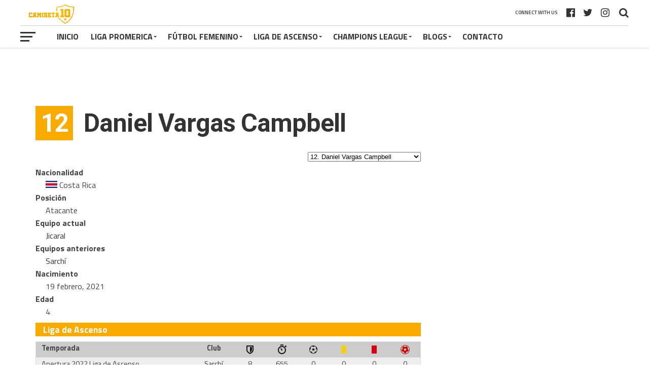

--- FILE ---
content_type: text/html; charset=UTF-8
request_url: https://lacamiseta10.com/player/daniel-vargas-campbell/
body_size: 31015
content:
<!DOCTYPE html>
<html lang="es" xmlns:fb="https://www.facebook.com/2008/fbml" xmlns:addthis="https://www.addthis.com/help/api-spec" >
<head>
<meta charset="UTF-8" >
<meta name="viewport" id="viewport" content="width=device-width, initial-scale=1.0, maximum-scale=1.0, minimum-scale=1.0, user-scalable=no" />
<link rel="pingback" href="https://lacamiseta10.com/xmlrpc.php" />
<meta property="og:type" content="article" />
<meta property="og:description" content="1. Nelson Johnston2. Johansen Baltodano6. Emmanuel Pérez Chinchilla6. Kevin Chinchilla Monge7. Kenny Cunningham Brown7. Josué Quedo López8. Carlos Monge Guadamuz12. Asdrúbal Gibbons Hidalgo12. Daniel Vargas Campbell14. Gabriel Díaz Diaz16. Luis Alejandro Acuña Matarrita16. Justin Ramírez18. Byron Gutiérrez Piña19. Jairo Arrieta20. Luis García Rodríguez21. Kendall Gómez Arroyo22. Berny Araya23. John Aston Carlson23. Vilson Aparicido Liranco Filho25. [&hellip;]" />
<meta name="twitter:card" content="summary">
<meta name="twitter:url" content="https://lacamiseta10.com/player/daniel-vargas-campbell/">
<meta name="twitter:title" content="12 Daniel Vargas Campbell">
<meta name="twitter:description" content="1. Nelson Johnston2. Johansen Baltodano6. Emmanuel Pérez Chinchilla6. Kevin Chinchilla Monge7. Kenny Cunningham Brown7. Josué Quedo López8. Carlos Monge Guadamuz12. Asdrúbal Gibbons Hidalgo12. Daniel Vargas Campbell14. Gabriel Díaz Diaz16. Luis Alejandro Acuña Matarrita16. Justin Ramírez18. Byron Gutiérrez Piña19. Jairo Arrieta20. Luis García Rodríguez21. Kendall Gómez Arroyo22. Berny Araya23. John Aston Carlson23. Vilson Aparicido Liranco Filho25. [&hellip;]">
<meta name='robots' content='index, follow, max-image-preview:large, max-snippet:-1, max-video-preview:-1' />

	<!-- This site is optimized with the Yoast SEO plugin v19.9 - https://yoast.com/wordpress/plugins/seo/ -->
	<title>Daniel Vargas Campbell - Camiseta 10</title>
	<link rel="canonical" href="https://lacamiseta10.com/player/daniel-vargas-campbell/" />
	<meta property="og:locale" content="es_ES" />
	<meta property="og:type" content="article" />
	<meta property="og:title" content="Daniel Vargas Campbell - Camiseta 10" />
	<meta property="og:url" content="https://lacamiseta10.com/player/daniel-vargas-campbell/" />
	<meta property="og:site_name" content="Camiseta 10" />
	<meta property="article:modified_time" content="2024-01-12T22:40:19+00:00" />
	<meta name="twitter:card" content="summary_large_image" />
	<script type="application/ld+json" class="yoast-schema-graph">{"@context":"https://schema.org","@graph":[{"@type":"WebPage","@id":"https://lacamiseta10.com/player/daniel-vargas-campbell/","url":"https://lacamiseta10.com/player/daniel-vargas-campbell/","name":"Daniel Vargas Campbell - Camiseta 10","isPartOf":{"@id":"https://lacamiseta10.com/#website"},"datePublished":"2021-02-19T21:59:14+00:00","dateModified":"2024-01-12T22:40:19+00:00","breadcrumb":{"@id":"https://lacamiseta10.com/player/daniel-vargas-campbell/#breadcrumb"},"inLanguage":"es","potentialAction":[{"@type":"ReadAction","target":["https://lacamiseta10.com/player/daniel-vargas-campbell/"]}]},{"@type":"BreadcrumbList","@id":"https://lacamiseta10.com/player/daniel-vargas-campbell/#breadcrumb","itemListElement":[{"@type":"ListItem","position":1,"name":"Portada","item":"https://lacamiseta10.com/"},{"@type":"ListItem","position":2,"name":"Daniel Vargas Campbell"}]},{"@type":"WebSite","@id":"https://lacamiseta10.com/#website","url":"https://lacamiseta10.com/","name":"Camiseta 10","description":"Futbol de Costa Rica - Marcadores, estadísticas, noticias","potentialAction":[{"@type":"SearchAction","target":{"@type":"EntryPoint","urlTemplate":"https://lacamiseta10.com/?s={search_term_string}"},"query-input":"required name=search_term_string"}],"inLanguage":"es"}]}</script>
	<!-- / Yoast SEO plugin. -->


<link rel='dns-prefetch' href='//www.googletagmanager.com' />
<link rel='dns-prefetch' href='//fonts.googleapis.com' />
<link rel='dns-prefetch' href='//s.w.org' />
<link rel='dns-prefetch' href='//pagead2.googlesyndication.com' />
<link rel="alternate" type="application/rss+xml" title="Camiseta 10 &raquo; Feed" href="https://lacamiseta10.com/feed/" />
<link rel="alternate" type="application/rss+xml" title="Camiseta 10 &raquo; Feed de los comentarios" href="https://lacamiseta10.com/comments/feed/" />
<script type="text/javascript">
window._wpemojiSettings = {"baseUrl":"https:\/\/s.w.org\/images\/core\/emoji\/14.0.0\/72x72\/","ext":".png","svgUrl":"https:\/\/s.w.org\/images\/core\/emoji\/14.0.0\/svg\/","svgExt":".svg","source":{"concatemoji":"https:\/\/lacamiseta10.com\/wp-includes\/js\/wp-emoji-release.min.js?ver=6.0.11"}};
/*! This file is auto-generated */
!function(e,a,t){var n,r,o,i=a.createElement("canvas"),p=i.getContext&&i.getContext("2d");function s(e,t){var a=String.fromCharCode,e=(p.clearRect(0,0,i.width,i.height),p.fillText(a.apply(this,e),0,0),i.toDataURL());return p.clearRect(0,0,i.width,i.height),p.fillText(a.apply(this,t),0,0),e===i.toDataURL()}function c(e){var t=a.createElement("script");t.src=e,t.defer=t.type="text/javascript",a.getElementsByTagName("head")[0].appendChild(t)}for(o=Array("flag","emoji"),t.supports={everything:!0,everythingExceptFlag:!0},r=0;r<o.length;r++)t.supports[o[r]]=function(e){if(!p||!p.fillText)return!1;switch(p.textBaseline="top",p.font="600 32px Arial",e){case"flag":return s([127987,65039,8205,9895,65039],[127987,65039,8203,9895,65039])?!1:!s([55356,56826,55356,56819],[55356,56826,8203,55356,56819])&&!s([55356,57332,56128,56423,56128,56418,56128,56421,56128,56430,56128,56423,56128,56447],[55356,57332,8203,56128,56423,8203,56128,56418,8203,56128,56421,8203,56128,56430,8203,56128,56423,8203,56128,56447]);case"emoji":return!s([129777,127995,8205,129778,127999],[129777,127995,8203,129778,127999])}return!1}(o[r]),t.supports.everything=t.supports.everything&&t.supports[o[r]],"flag"!==o[r]&&(t.supports.everythingExceptFlag=t.supports.everythingExceptFlag&&t.supports[o[r]]);t.supports.everythingExceptFlag=t.supports.everythingExceptFlag&&!t.supports.flag,t.DOMReady=!1,t.readyCallback=function(){t.DOMReady=!0},t.supports.everything||(n=function(){t.readyCallback()},a.addEventListener?(a.addEventListener("DOMContentLoaded",n,!1),e.addEventListener("load",n,!1)):(e.attachEvent("onload",n),a.attachEvent("onreadystatechange",function(){"complete"===a.readyState&&t.readyCallback()})),(e=t.source||{}).concatemoji?c(e.concatemoji):e.wpemoji&&e.twemoji&&(c(e.twemoji),c(e.wpemoji)))}(window,document,window._wpemojiSettings);
</script>
<!-- lacamiseta10.com is managing ads with Advanced Ads 1.52.4 --><script id="lacam-ready">
			window.advanced_ads_ready=function(e,a){a=a||"complete";var d=function(e){return"interactive"===a?"loading"!==e:"complete"===e};d(document.readyState)?e():document.addEventListener("readystatechange",(function(a){d(a.target.readyState)&&e()}),{once:"interactive"===a})},window.advanced_ads_ready_queue=window.advanced_ads_ready_queue||[];		</script>
		<style type="text/css">
img.wp-smiley,
img.emoji {
	display: inline !important;
	border: none !important;
	box-shadow: none !important;
	height: 1em !important;
	width: 1em !important;
	margin: 0 0.07em !important;
	vertical-align: -0.1em !important;
	background: none !important;
	padding: 0 !important;
}
</style>
	<link rel='stylesheet' id='wp-block-library-css'  href='https://lacamiseta10.com/wp-includes/css/dist/block-library/style.min.css?ver=6.0.11' type='text/css' media='all' />
<style id='global-styles-inline-css' type='text/css'>
body{--wp--preset--color--black: #000000;--wp--preset--color--cyan-bluish-gray: #abb8c3;--wp--preset--color--white: #ffffff;--wp--preset--color--pale-pink: #f78da7;--wp--preset--color--vivid-red: #cf2e2e;--wp--preset--color--luminous-vivid-orange: #ff6900;--wp--preset--color--luminous-vivid-amber: #fcb900;--wp--preset--color--light-green-cyan: #7bdcb5;--wp--preset--color--vivid-green-cyan: #00d084;--wp--preset--color--pale-cyan-blue: #8ed1fc;--wp--preset--color--vivid-cyan-blue: #0693e3;--wp--preset--color--vivid-purple: #9b51e0;--wp--preset--gradient--vivid-cyan-blue-to-vivid-purple: linear-gradient(135deg,rgba(6,147,227,1) 0%,rgb(155,81,224) 100%);--wp--preset--gradient--light-green-cyan-to-vivid-green-cyan: linear-gradient(135deg,rgb(122,220,180) 0%,rgb(0,208,130) 100%);--wp--preset--gradient--luminous-vivid-amber-to-luminous-vivid-orange: linear-gradient(135deg,rgba(252,185,0,1) 0%,rgba(255,105,0,1) 100%);--wp--preset--gradient--luminous-vivid-orange-to-vivid-red: linear-gradient(135deg,rgba(255,105,0,1) 0%,rgb(207,46,46) 100%);--wp--preset--gradient--very-light-gray-to-cyan-bluish-gray: linear-gradient(135deg,rgb(238,238,238) 0%,rgb(169,184,195) 100%);--wp--preset--gradient--cool-to-warm-spectrum: linear-gradient(135deg,rgb(74,234,220) 0%,rgb(151,120,209) 20%,rgb(207,42,186) 40%,rgb(238,44,130) 60%,rgb(251,105,98) 80%,rgb(254,248,76) 100%);--wp--preset--gradient--blush-light-purple: linear-gradient(135deg,rgb(255,206,236) 0%,rgb(152,150,240) 100%);--wp--preset--gradient--blush-bordeaux: linear-gradient(135deg,rgb(254,205,165) 0%,rgb(254,45,45) 50%,rgb(107,0,62) 100%);--wp--preset--gradient--luminous-dusk: linear-gradient(135deg,rgb(255,203,112) 0%,rgb(199,81,192) 50%,rgb(65,88,208) 100%);--wp--preset--gradient--pale-ocean: linear-gradient(135deg,rgb(255,245,203) 0%,rgb(182,227,212) 50%,rgb(51,167,181) 100%);--wp--preset--gradient--electric-grass: linear-gradient(135deg,rgb(202,248,128) 0%,rgb(113,206,126) 100%);--wp--preset--gradient--midnight: linear-gradient(135deg,rgb(2,3,129) 0%,rgb(40,116,252) 100%);--wp--preset--duotone--dark-grayscale: url('#wp-duotone-dark-grayscale');--wp--preset--duotone--grayscale: url('#wp-duotone-grayscale');--wp--preset--duotone--purple-yellow: url('#wp-duotone-purple-yellow');--wp--preset--duotone--blue-red: url('#wp-duotone-blue-red');--wp--preset--duotone--midnight: url('#wp-duotone-midnight');--wp--preset--duotone--magenta-yellow: url('#wp-duotone-magenta-yellow');--wp--preset--duotone--purple-green: url('#wp-duotone-purple-green');--wp--preset--duotone--blue-orange: url('#wp-duotone-blue-orange');--wp--preset--font-size--small: 13px;--wp--preset--font-size--medium: 20px;--wp--preset--font-size--large: 36px;--wp--preset--font-size--x-large: 42px;}.has-black-color{color: var(--wp--preset--color--black) !important;}.has-cyan-bluish-gray-color{color: var(--wp--preset--color--cyan-bluish-gray) !important;}.has-white-color{color: var(--wp--preset--color--white) !important;}.has-pale-pink-color{color: var(--wp--preset--color--pale-pink) !important;}.has-vivid-red-color{color: var(--wp--preset--color--vivid-red) !important;}.has-luminous-vivid-orange-color{color: var(--wp--preset--color--luminous-vivid-orange) !important;}.has-luminous-vivid-amber-color{color: var(--wp--preset--color--luminous-vivid-amber) !important;}.has-light-green-cyan-color{color: var(--wp--preset--color--light-green-cyan) !important;}.has-vivid-green-cyan-color{color: var(--wp--preset--color--vivid-green-cyan) !important;}.has-pale-cyan-blue-color{color: var(--wp--preset--color--pale-cyan-blue) !important;}.has-vivid-cyan-blue-color{color: var(--wp--preset--color--vivid-cyan-blue) !important;}.has-vivid-purple-color{color: var(--wp--preset--color--vivid-purple) !important;}.has-black-background-color{background-color: var(--wp--preset--color--black) !important;}.has-cyan-bluish-gray-background-color{background-color: var(--wp--preset--color--cyan-bluish-gray) !important;}.has-white-background-color{background-color: var(--wp--preset--color--white) !important;}.has-pale-pink-background-color{background-color: var(--wp--preset--color--pale-pink) !important;}.has-vivid-red-background-color{background-color: var(--wp--preset--color--vivid-red) !important;}.has-luminous-vivid-orange-background-color{background-color: var(--wp--preset--color--luminous-vivid-orange) !important;}.has-luminous-vivid-amber-background-color{background-color: var(--wp--preset--color--luminous-vivid-amber) !important;}.has-light-green-cyan-background-color{background-color: var(--wp--preset--color--light-green-cyan) !important;}.has-vivid-green-cyan-background-color{background-color: var(--wp--preset--color--vivid-green-cyan) !important;}.has-pale-cyan-blue-background-color{background-color: var(--wp--preset--color--pale-cyan-blue) !important;}.has-vivid-cyan-blue-background-color{background-color: var(--wp--preset--color--vivid-cyan-blue) !important;}.has-vivid-purple-background-color{background-color: var(--wp--preset--color--vivid-purple) !important;}.has-black-border-color{border-color: var(--wp--preset--color--black) !important;}.has-cyan-bluish-gray-border-color{border-color: var(--wp--preset--color--cyan-bluish-gray) !important;}.has-white-border-color{border-color: var(--wp--preset--color--white) !important;}.has-pale-pink-border-color{border-color: var(--wp--preset--color--pale-pink) !important;}.has-vivid-red-border-color{border-color: var(--wp--preset--color--vivid-red) !important;}.has-luminous-vivid-orange-border-color{border-color: var(--wp--preset--color--luminous-vivid-orange) !important;}.has-luminous-vivid-amber-border-color{border-color: var(--wp--preset--color--luminous-vivid-amber) !important;}.has-light-green-cyan-border-color{border-color: var(--wp--preset--color--light-green-cyan) !important;}.has-vivid-green-cyan-border-color{border-color: var(--wp--preset--color--vivid-green-cyan) !important;}.has-pale-cyan-blue-border-color{border-color: var(--wp--preset--color--pale-cyan-blue) !important;}.has-vivid-cyan-blue-border-color{border-color: var(--wp--preset--color--vivid-cyan-blue) !important;}.has-vivid-purple-border-color{border-color: var(--wp--preset--color--vivid-purple) !important;}.has-vivid-cyan-blue-to-vivid-purple-gradient-background{background: var(--wp--preset--gradient--vivid-cyan-blue-to-vivid-purple) !important;}.has-light-green-cyan-to-vivid-green-cyan-gradient-background{background: var(--wp--preset--gradient--light-green-cyan-to-vivid-green-cyan) !important;}.has-luminous-vivid-amber-to-luminous-vivid-orange-gradient-background{background: var(--wp--preset--gradient--luminous-vivid-amber-to-luminous-vivid-orange) !important;}.has-luminous-vivid-orange-to-vivid-red-gradient-background{background: var(--wp--preset--gradient--luminous-vivid-orange-to-vivid-red) !important;}.has-very-light-gray-to-cyan-bluish-gray-gradient-background{background: var(--wp--preset--gradient--very-light-gray-to-cyan-bluish-gray) !important;}.has-cool-to-warm-spectrum-gradient-background{background: var(--wp--preset--gradient--cool-to-warm-spectrum) !important;}.has-blush-light-purple-gradient-background{background: var(--wp--preset--gradient--blush-light-purple) !important;}.has-blush-bordeaux-gradient-background{background: var(--wp--preset--gradient--blush-bordeaux) !important;}.has-luminous-dusk-gradient-background{background: var(--wp--preset--gradient--luminous-dusk) !important;}.has-pale-ocean-gradient-background{background: var(--wp--preset--gradient--pale-ocean) !important;}.has-electric-grass-gradient-background{background: var(--wp--preset--gradient--electric-grass) !important;}.has-midnight-gradient-background{background: var(--wp--preset--gradient--midnight) !important;}.has-small-font-size{font-size: var(--wp--preset--font-size--small) !important;}.has-medium-font-size{font-size: var(--wp--preset--font-size--medium) !important;}.has-large-font-size{font-size: var(--wp--preset--font-size--large) !important;}.has-x-large-font-size{font-size: var(--wp--preset--font-size--x-large) !important;}
</style>
<link rel='stylesheet' id='dashicons-css'  href='https://lacamiseta10.com/wp-includes/css/dashicons.min.css?ver=6.0.11' type='text/css' media='all' />
<link rel='stylesheet' id='sportspress-general-css'  href='//lacamiseta10.com/wp-content/plugins/sportspress-pro/includes/sportspress/assets/css/sportspress.css?ver=2.7.6' type='text/css' media='all' />
<link rel='stylesheet' id='sportspress-icons-css'  href='//lacamiseta10.com/wp-content/plugins/sportspress-pro/includes/sportspress/assets/css/icons.css?ver=2.7' type='text/css' media='all' />
<link rel='stylesheet' id='sportspress-league-menu-css'  href='//lacamiseta10.com/wp-content/plugins/sportspress-pro/includes/sportspress-league-menu/css/sportspress-league-menu.css?ver=2.1.2' type='text/css' media='all' />
<link rel='stylesheet' id='sportspress-event-statistics-css'  href='//lacamiseta10.com/wp-content/plugins/sportspress-pro/includes/sportspress-match-stats/css/sportspress-match-stats.css?ver=2.2' type='text/css' media='all' />
<link rel='stylesheet' id='sportspress-results-matrix-css'  href='//lacamiseta10.com/wp-content/plugins/sportspress-pro/includes/sportspress-results-matrix/css/sportspress-results-matrix.css?ver=2.6.9' type='text/css' media='all' />
<link rel='stylesheet' id='sportspress-scoreboard-css'  href='//lacamiseta10.com/wp-content/plugins/sportspress-pro/includes/sportspress-scoreboard/css/sportspress-scoreboard.css?ver=2.6.11' type='text/css' media='all' />
<link rel='stylesheet' id='sportspress-scoreboard-ltr-css'  href='//lacamiseta10.com/wp-content/plugins/sportspress-pro/includes/sportspress-scoreboard/css/sportspress-scoreboard-ltr.css?ver=2.6.11' type='text/css' media='all' />
<link rel='stylesheet' id='sportspress-sponsors-css'  href='//lacamiseta10.com/wp-content/plugins/sportspress-pro/includes/sportspress-sponsors/css/sportspress-sponsors.css?ver=2.6.15' type='text/css' media='all' />
<link rel='stylesheet' id='sportspress-timelines-css'  href='//lacamiseta10.com/wp-content/plugins/sportspress-pro/includes/sportspress-timelines/css/sportspress-timelines.css?ver=2.6' type='text/css' media='all' />
<link rel='stylesheet' id='sportspress-tournaments-css'  href='//lacamiseta10.com/wp-content/plugins/sportspress-pro/includes/sportspress-tournaments/css/sportspress-tournaments.css?ver=2.6.21' type='text/css' media='all' />
<link rel='stylesheet' id='sportspress-tournaments-ltr-css'  href='//lacamiseta10.com/wp-content/plugins/sportspress-pro/includes/sportspress-tournaments/css/sportspress-tournaments-ltr.css?ver=2.6.21' type='text/css' media='all' />
<link rel='stylesheet' id='jquery-bracket-css'  href='//lacamiseta10.com/wp-content/plugins/sportspress-pro/includes/sportspress-tournaments/css/jquery.bracket.min.css?ver=0.11.0' type='text/css' media='all' />
<link rel='stylesheet' id='sportspress-twitter-css'  href='//lacamiseta10.com/wp-content/plugins/sportspress-pro/includes/sportspress-twitter/css/sportspress-twitter.css?ver=2.1.2' type='text/css' media='all' />
<link rel='stylesheet' id='sportspress-user-scores-css'  href='//lacamiseta10.com/wp-content/plugins/sportspress-pro/includes/sportspress-user-scores/css/sportspress-user-scores.css?ver=2.3' type='text/css' media='all' />
<link rel='stylesheet' id='lsfs-css-css'  href='https://lacamiseta10.com/wp-content/plugins/live-scores-for-sportspress/assets/css/lsfs.min.css?ver=6.0.11' type='text/css' media='all' />
<link rel='stylesheet' id='mvp-custom-style-css'  href='https://lacamiseta10.com/wp-content/themes/the-league/style.css?ver=6.0.11' type='text/css' media='all' />
<style id='mvp-custom-style-inline-css' type='text/css'>


#mvp-wallpaper {
	background: url() no-repeat 50% 0;
	}

a,
a:visited,
.post-info-name a,
ul.mvp-author-info-list li.mvp-author-info-name span a,
.woocommerce .woocommerce-breadcrumb a {
	color: #333333;
	}

#mvp-comments-button a,
#mvp-comments-button span.mvp-comment-but-text,
a.mvp-inf-more-but,
.sp-template a,
.sp-data-table a {
	color: #333333 !important;
	}

#mvp-comments-button a:hover,
#mvp-comments-button span.mvp-comment-but-text:hover,
a.mvp-inf-more-but:hover {
	border: 1px solid #333333;
	color: #333333 !important;
	}

a:hover,
.mvp-feat4-sub-text h2 a:hover,
span.mvp-widget-head-link a,
.mvp-widget-list-text1 h2 a:hover,
.mvp-blog-story-text h2 a:hover,
.mvp-side-tab-text h2 a:hover,
.mvp-more-post-text h2 a:hover,
span.mvp-blog-story-author a,
.woocommerce .woocommerce-breadcrumb a:hover,
#mvp-side-wrap a:hover,
.mvp-post-info-top h3 a:hover,
#mvp-side-wrap .mvp-widget-feat-text h3 a:hover,
.mvp-widget-author-text h3 a:hover,
#mvp-side-wrap .mvp-widget-author-text h3 a:hover,
.mvp-feat5-text h2 a:hover {
	color: #faac01 !important;
	}

#mvp-main-nav-wrap,
#mvp-fly-wrap,
ul.mvp-fly-soc-list li a:hover {
	background: #ffffff;
	}

ul.mvp-fly-soc-list li a {
	color: #ffffff !important;
	}

#mvp-nav-menu ul li a,
span.mvp-nav-soc-head,
span.mvp-nav-search-but,
span.mvp-nav-soc-but,
nav.mvp-fly-nav-menu ul li.menu-item-has-children:after,
nav.mvp-fly-nav-menu ul li.menu-item-has-children.tog-minus:after,
nav.mvp-fly-nav-menu ul li a,
span.mvp-fly-soc-head {
	color: #333333;
	}

ul.mvp-fly-soc-list li a:hover {
	color: #333333 !important;
	}

.mvp-fly-but-wrap span,
ul.mvp-fly-soc-list li a {
	background: #333333;
	}

ul.mvp-fly-soc-list li a:hover {
	border: 2px solid #333333;
	}

#mvp-nav-menu ul li.menu-item-has-children ul.sub-menu li a:after,
#mvp-nav-menu ul li.menu-item-has-children ul.sub-menu li ul.sub-menu li a:after,
#mvp-nav-menu ul li.menu-item-has-children ul.sub-menu li ul.sub-menu li ul.sub-menu li a:after,
#mvp-nav-menu ul li.menu-item-has-children ul.mvp-mega-list li a:after,
#mvp-nav-menu ul li.menu-item-has-children a:after {
	border-color: #333333 transparent transparent transparent;
	}

#mvp-nav-menu ul li:hover a,
span.mvp-nav-search-but:hover,
span.mvp-nav-soc-but:hover,
#mvp-nav-menu ul li ul.mvp-mega-list li a:hover,
nav.mvp-fly-nav-menu ul li a:hover {
	color: #faac01 !important;
	}

#mvp-nav-menu ul li:hover a {
	border-bottom: 1px solid #faac01;
	}

.mvp-fly-but-wrap:hover span {
	background: #faac01;
	}

#mvp-nav-menu ul li.menu-item-has-children:hover a:after {
	border-color: #faac01 transparent transparent transparent !important;
	}

ul.mvp-score-list li:hover {
	border: 1px solid #faab00;
	}

.es-nav span:hover a,
ul.mvp-side-tab-list li span.mvp-side-tab-head i {
	color: #faab00;
	}

span.mvp-feat1-cat,
.mvp-vid-box-wrap,
span.mvp-post-cat,
.mvp-prev-next-text a,
.mvp-prev-next-text a:visited,
.mvp-prev-next-text a:hover,
.mvp-mob-soc-share-but,
.mvp-scores-status,
.sportspress h1.mvp-post-title .sp-player-number {
	background: #faab00;
	}

.sp-table-caption {
	background: #faab00 !important;
	}

.woocommerce .star-rating span:before,
.woocommerce-message:before,
.woocommerce-info:before,
.woocommerce-message:before {
	color: #faab00;
	}

.woocommerce .widget_price_filter .ui-slider .ui-slider-range,
.woocommerce .widget_price_filter .ui-slider .ui-slider-handle,
.woocommerce span.onsale,
.woocommerce #respond input#submit.alt,
.woocommerce a.button.alt,
.woocommerce button.button.alt,
.woocommerce input.button.alt,
.woocommerce #respond input#submit.alt:hover,
.woocommerce a.button.alt:hover,
.woocommerce button.button.alt:hover,
.woocommerce input.button.alt:hover {
	background-color: #faab00;
	}

span.mvp-sec-head,
.mvp-authors-name {
	border-bottom: 1px solid #faab00;
	}

.woocommerce-error,
.woocommerce-info,
.woocommerce-message {
	border-top-color: #faab00;
	}

#mvp-nav-menu ul li a,
nav.mvp-fly-nav-menu ul li a,
#mvp-foot-nav ul.menu li a,
#mvp-foot-menu ul.menu li a {
	font-family: 'Titillium Web', sans-serif;
	}

body,
.mvp-feat1-text p,
.mvp-feat4-main-text p,
.mvp-feat2-main-text p,
.mvp-feat3-main-text p,
.mvp-feat4-sub-text p,
.mvp-widget-list-text1 p,
.mvp-blog-story-text p,
.mvp-blog-story-info,
span.mvp-post-excerpt,
ul.mvp-author-info-list li.mvp-author-info-name p,
ul.mvp-author-info-list li.mvp-author-info-name span,
.mvp-post-date,
span.mvp-feat-caption,
span.mvp-feat-caption-wide,
#mvp-content-main p,
#mvp-author-box-text p,
.mvp-more-post-text p,
#mvp-404 p,
#mvp-foot-copy,
#searchform input,
span.mvp-author-page-desc,
#woo-content p,
.mvp-search-text p,
#comments .c p,
.mvp-widget-feat-text p,
.mvp-feat5-text p {
	font-family: 'Titillium Web', sans-serif;
	}

span.mvp-nav-soc-head,
.mvp-score-status p,
.mvp-score-teams p,
.mvp-scores-status p,
.mvp-scores-teams p,
ul.mvp-feat2-list li h3,
.mvp-feat4-sub-text h3,
.mvp-widget-head-wrap h4,
span.mvp-widget-head-link,
.mvp-widget-list-text1 h3,
.mvp-blog-story-text h3,
ul.mvp-side-tab-list li span.mvp-side-tab-head,
.mvp-side-tab-text h3,
span.mvp-post-cat,
.mvp-post-tags,
span.mvp-author-box-name,
#mvp-comments-button a,
#mvp-comments-button span.mvp-comment-but-text,
span.mvp-sec-head,
a.mvp-inf-more-but,
.pagination span, .pagination a,
.woocommerce ul.product_list_widget span.product-title,
.woocommerce ul.product_list_widget li a,
.woocommerce #reviews #comments ol.commentlist li .comment-text p.meta,
.woocommerce .related h2,
.woocommerce div.product .woocommerce-tabs .panel h2,
.woocommerce div.product .product_title,
#mvp-content-main h1,
#mvp-content-main h2,
#mvp-content-main h3,
#mvp-content-main h4,
#mvp-content-main h5,
#mvp-content-main h6,
#woo-content h1.page-title,
.woocommerce .woocommerce-breadcrumb,
.mvp-authors-name,
#respond #submit,
.comment-reply a,
#cancel-comment-reply-link,
span.mvp-feat1-cat,
span.mvp-post-info-date,
.mvp-widget-feat-text h3,
.mvp-widget-author-text h3 a,
.sp-table-caption {
	font-family: 'Titillium Web', sans-serif !important;
	}

.mvp-feat1-text h2,
.mvp-feat1-text h2.mvp-stand-title,
.mvp-feat4-main-text h2,
.mvp-feat4-main-text h2.mvp-stand-title,
.mvp-feat1-sub-text h2,
.mvp-feat2-main-text h2,
.mvp-feat2-sub-text h2,
ul.mvp-feat2-list li h2,
.mvp-feat3-main-text h2,
.mvp-feat3-sub-text h2,
.mvp-feat4-sub-text h2 a,
.mvp-widget-list-text1 h2 a,
.mvp-blog-story-text h2 a,
.mvp-side-tab-text h2 a,
#mvp-content-main blockquote p,
.mvp-more-post-text h2 a,
h2.mvp-authors-latest a,
.mvp-widget-feat-text h2 a,
.mvp-widget-author-text h2 a,
.mvp-feat5-text h2 a,
.mvp-scores-title h2 a {
	font-family: 'Roboto Condensed', sans-serif;
	}

h1.mvp-post-title,
.mvp-cat-head h1,
#mvp-404 h1,
h1.mvp-author-top-head,
#woo-content h1.page-title,
.woocommerce div.product .product_title,
.woocommerce ul.products li.product h3 {
	font-family: 'Roboto', sans-serif;
	}

	

	.mvp-nav-links {
		display: none;
		}
		

 	#mvp-wallpaper {
		top: 166px;
		}
	#mvp-main-wrap {
		margin-top: 166px;
		}
	.mvp-score-up {
		position: fixed !important;
		-webkit-transform: translate3d(0,-72px,0) !important;
	 	   -moz-transform: translate3d(0,-72px,0) !important;
	   	    -ms-transform: translate3d(0,-72px,0) !important;
	   	     -o-transform: translate3d(0,-72px,0) !important;
			transform: translate3d(0,-72px,0) !important;
		z-index: 9999;
		}
	.mvp-wall-up {
		-webkit-transform: translate3d(0,-72px,0) !important;
	 	   -moz-transform: translate3d(0,-72px,0) !important;
	   	    -ms-transform: translate3d(0,-72px,0) !important;
	   	     -o-transform: translate3d(0,-72px,0) !important;
			transform: translate3d(0,-72px,0) !important;
		}
	@media screen and (max-width: 1003px) and (min-width: 600px) {
		#mvp-main-wrap {
			margin-top: 122px !important;
			}
		}
		

	.single #mvp-foot-wrap {
		padding-bottom: 70px;
		}
		

 	div#mvp-top-nav-logo img {
    width: 120px;
}

.sp-header {
display: none;
}
		
</style>
<link rel='stylesheet' id='mvp-reset-css'  href='https://lacamiseta10.com/wp-content/themes/the-league/css/reset.css?ver=6.0.11' type='text/css' media='all' />
<link rel='stylesheet' id='fontawesome-css'  href='https://lacamiseta10.com/wp-content/themes/the-league/font-awesome/css/font-awesome.css?ver=6.0.11' type='text/css' media='all' />
<link rel='stylesheet' id='mvp-fonts-css'  href='//fonts.googleapis.com/css?family=Advent+Pro%3A700%7CRoboto%3A300%2C400%2C500%2C700%2C900%7COswald%3A300%2C400%2C700%7CLato%3A300%2C400%2C700%7CWork+Sans%3A200%2C300%2C400%2C500%2C600%2C700%2C800%2C900%7COpen+Sans%3A400%2C700%2C800%7CRoboto+Condensed%3A100%2C200%2C300%2C400%2C500%2C600%2C700%2C800%2C900%7CRoboto%3A100%2C200%2C300%2C400%2C500%2C600%2C700%2C800%2C900%7CTitillium+Web%3A100%2C200%2C300%2C400%2C500%2C600%2C700%2C800%2C900%7CTitillium+Web%3A100%2C200%2C300%2C400%2C500%2C600%2C700%2C800%2C900%7CTitillium+Web%3A100%2C200%2C300%2C400%2C500%2C600%2C700%2C800%2C900&#038;subset=latin,latin-ext,cyrillic,cyrillic-ext,greek-ext,greek,vietnamese' type='text/css' media='all' />
<link rel='stylesheet' id='mvp-media-queries-css'  href='https://lacamiseta10.com/wp-content/themes/the-league/css/media-queries.css?ver=6.0.11' type='text/css' media='all' />
<link rel='stylesheet' id='addthis_all_pages-css'  href='https://lacamiseta10.com/wp-content/plugins/addthis-all/frontend/build/addthis_wordpress_public.min.css?ver=6.0.11' type='text/css' media='all' />
<style type="text/css"></style><script type='text/javascript' src='https://lacamiseta10.com/wp-includes/js/jquery/jquery.min.js?ver=3.6.0' id='jquery-core-js'></script>
<script type='text/javascript' src='https://lacamiseta10.com/wp-includes/js/jquery/jquery-migrate.min.js?ver=3.3.2' id='jquery-migrate-js'></script>
<script type='text/javascript' src='https://lacamiseta10.com/wp-content/plugins/sportspress-pro/includes/sportspress-facebook/js/sportspress-facebook-sdk.js?ver=2.11' id='sportspress-facebook-sdk-js'></script>
<script type='text/javascript' src='https://lacamiseta10.com/wp-content/plugins/sportspress-pro/includes/sportspress-tournaments/js/jquery.bracket.min.js?ver=0.11.0' id='jquery-bracket-js'></script>

<!-- Fragmento de código de la etiqueta de Google (gtag.js) añadida por Site Kit -->
<!-- Fragmento de código de Google Analytics añadido por Site Kit -->
<script type='text/javascript' src='https://www.googletagmanager.com/gtag/js?id=G-BXQ25SE9K4' id='google_gtagjs-js' async></script>
<script type='text/javascript' id='google_gtagjs-js-after'>
window.dataLayer = window.dataLayer || [];function gtag(){dataLayer.push(arguments);}
gtag("set","linker",{"domains":["lacamiseta10.com"]});
gtag("js", new Date());
gtag("set", "developer_id.dZTNiMT", true);
gtag("config", "G-BXQ25SE9K4");
</script>
<link rel="https://api.w.org/" href="https://lacamiseta10.com/wp-json/" /><link rel="alternate" type="application/json" href="https://lacamiseta10.com/wp-json/wp/v2/players/4484" /><link rel="EditURI" type="application/rsd+xml" title="RSD" href="https://lacamiseta10.com/xmlrpc.php?rsd" />
<link rel="wlwmanifest" type="application/wlwmanifest+xml" href="https://lacamiseta10.com/wp-includes/wlwmanifest.xml" /> 
<meta name="generator" content="WordPress 6.0.11" />
<meta name="generator" content="SportsPress 2.7.6" />
<meta name="generator" content="SportsPress Pro 2.7.6" />
<link rel='shortlink' href='https://lacamiseta10.com/?p=4484' />
<link rel="alternate" type="application/json+oembed" href="https://lacamiseta10.com/wp-json/oembed/1.0/embed?url=https%3A%2F%2Flacamiseta10.com%2Fplayer%2Fdaniel-vargas-campbell%2F" />
<link rel="alternate" type="text/xml+oembed" href="https://lacamiseta10.com/wp-json/oembed/1.0/embed?url=https%3A%2F%2Flacamiseta10.com%2Fplayer%2Fdaniel-vargas-campbell%2F&#038;format=xml" />
<meta name="generator" content="Site Kit by Google 1.170.0" />
<!-- Metaetiquetas de Google AdSense añadidas por Site Kit -->
<meta name="google-adsense-platform-account" content="ca-host-pub-2644536267352236">
<meta name="google-adsense-platform-domain" content="sitekit.withgoogle.com">
<!-- Acabar con las metaetiquetas de Google AdSense añadidas por Site Kit -->

<!-- Fragmento de código de Google Adsense añadido por Site Kit -->
<script async="async" src="https://pagead2.googlesyndication.com/pagead/js/adsbygoogle.js?client=ca-pub-2477363154055982&amp;host=ca-host-pub-2644536267352236" crossorigin="anonymous" type="text/javascript"></script>

<!-- Final del fragmento de código de Google Adsense añadido por Site Kit -->
<script data-cfasync="false" type="text/javascript">if (window.addthis_product === undefined) { window.addthis_product = "wpwt"; } if (window.wp_product_version === undefined) { window.wp_product_version = "wpwt-3.2.6"; } if (window.addthis_share === undefined) { window.addthis_share = {}; } if (window.addthis_config === undefined) { window.addthis_config = {"data_track_clickback":true,"ui_atversion":"300"}; } if (window.addthis_plugin_info === undefined) { window.addthis_plugin_info = {"info_status":"enabled","cms_name":"WordPress","plugin_name":"Website Tools by AddThis","plugin_version":"3.2.6","plugin_mode":"AddThis","anonymous_profile_id":"wp-f97a0d11e5fd8051a821242ff55161c6","page_info":{"template":"posts","post_type":"sp_player"},"sharing_enabled_on_post_via_metabox":false}; } 
                    (function() {
                      var first_load_interval_id = setInterval(function () {
                        if (typeof window.addthis !== 'undefined') {
                          window.clearInterval(first_load_interval_id);
                          if (typeof window.addthis_layers !== 'undefined' && Object.getOwnPropertyNames(window.addthis_layers).length > 0) {
                            window.addthis.layers(window.addthis_layers);
                          }
                          if (Array.isArray(window.addthis_layers_tools)) {
                            for (i = 0; i < window.addthis_layers_tools.length; i++) {
                              window.addthis.layers(window.addthis_layers_tools[i]);
                            }
                          }
                        }
                     },1000)
                    }());
                </script> <script data-cfasync="false" type="text/javascript" src="https://s7.addthis.com/js/300/addthis_widget.js#pubid=ra-5f6fc98e3625eb5b"></script><script data-cfasync="false" type="text/javascript">if (window.addthis_product === undefined) { window.addthis_product = "wpp"; } if (window.wp_product_version === undefined) { window.wp_product_version = "wpp-6.2.6"; } if (window.addthis_share === undefined) { window.addthis_share = {}; } if (window.addthis_config === undefined) { window.addthis_config = {"data_track_clickback":true,"ui_atversion":"300"}; } if (window.addthis_plugin_info === undefined) { window.addthis_plugin_info = {"info_status":"enabled","cms_name":"WordPress","plugin_name":"Share Buttons by AddThis","plugin_version":"6.2.6","plugin_mode":"AddThis","anonymous_profile_id":"wp-f97a0d11e5fd8051a821242ff55161c6","page_info":{"template":"posts","post_type":"sp_player"},"sharing_enabled_on_post_via_metabox":false}; } 
                    (function() {
                      var first_load_interval_id = setInterval(function () {
                        if (typeof window.addthis !== 'undefined') {
                          window.clearInterval(first_load_interval_id);
                          if (typeof window.addthis_layers !== 'undefined' && Object.getOwnPropertyNames(window.addthis_layers).length > 0) {
                            window.addthis.layers(window.addthis_layers);
                          }
                          if (Array.isArray(window.addthis_layers_tools)) {
                            for (i = 0; i < window.addthis_layers_tools.length; i++) {
                              window.addthis.layers(window.addthis_layers_tools[i]);
                            }
                          }
                        }
                     },1000)
                    }());
                </script> <script data-cfasync="false" type="text/javascript" src="https://s7.addthis.com/js/300/addthis_widget.js#pubid=ra-5f6fc98e3625eb5b"></script><link rel="icon" href="https://lacamiseta10.com/wp-content/uploads/2020/09/cropped-logo-pestaña-32x32.png" sizes="32x32" />
<link rel="icon" href="https://lacamiseta10.com/wp-content/uploads/2020/09/cropped-logo-pestaña-192x192.png" sizes="192x192" />
<link rel="apple-touch-icon" href="https://lacamiseta10.com/wp-content/uploads/2020/09/cropped-logo-pestaña-180x180.png" />
<meta name="msapplication-TileImage" content="https://lacamiseta10.com/wp-content/uploads/2020/09/cropped-logo-pestaña-270x270.png" />
    
    <script data-ad-client="ca-pub-2477363154055982" async src="https://pagead2.googlesyndication.com/pagead/js/adsbygoogle.js"></script>
</head>
<body class="sp_player-template-default single single-sp_player postid-4484 wp-embed-responsive sportspress sportspress-page sp-show-image aa-prefix-lacam-">
	<div id="mvp-fly-wrap">
	<div id="mvp-fly-menu-top" class="left relative">
		<div class="mvp-fly-top-out left relative">
			<div class="mvp-fly-top-in">
				<div id="mvp-fly-logo" class="left relative">
											<a href="https://lacamiseta10.com/"><img src="https://lacamiseta10.com/wp-content/uploads/2021/02/logofin.png" alt="Camiseta 10" data-rjs="2" /></a>
									</div><!--mvp-fly-logo-->
			</div><!--mvp-fly-top-in-->
			<div class="mvp-fly-but-wrap mvp-fly-but-menu mvp-fly-but-click">
				<span></span>
				<span></span>
				<span></span>
				<span></span>
			</div><!--mvp-fly-but-wrap-->
		</div><!--mvp-fly-top-out-->
	</div><!--mvp-fly-menu-top-->
	<div id="mvp-fly-menu-wrap">
		<nav class="mvp-fly-nav-menu left relative">
					</nav>
	</div><!--mvp-fly-menu-wrap-->
	<div id="mvp-fly-soc-wrap">
		<span class="mvp-fly-soc-head">Connect with us</span>
		<ul class="mvp-fly-soc-list left relative">
							<li><a href="https://www.facebook.com/lacamisetadiez" target="_blank" class="fa fa-facebook-official fa-2"></a></li>
										<li><a href="https://twitter.com/camiseta10cr" target="_blank" class="fa fa-twitter fa-2"></a></li>
													<li><a href="https://www.instagram.com/camiseta10cr/" target="_blank" class="fa fa-instagram fa-2"></a></li>
																	</ul>
	</div><!--mvp-fly-soc-wrap-->
</div><!--mvp-fly-wrap-->				<div id="mvp-site" class="left relative">
		<div id="mvp-search-wrap">
			<div id="mvp-search-box">
				<form method="get" id="searchform" action="https://lacamiseta10.com/">
	<input type="text" name="s" id="s" value="Search" onfocus='if (this.value == "Search") { this.value = ""; }' onblur='if (this.value == "") { this.value = "Search"; }' />
	<input type="hidden" id="searchsubmit" value="Search" />
</form>			</div><!--mvp-search-box-->
			<div class="mvp-search-but-wrap mvp-search-click">
				<span></span>
				<span></span>
			</div><!--mvp-search-but-wrap-->
		</div><!--mvp-search-wrap-->
		<header id="mvp-top-head-wrap">
																			   
			<nav id="mvp-main-nav-wrap">
				<div id="mvp-top-nav-wrap" class="left relative">
					<div class="mvp-main-box-cont">
						<div id="mvp-top-nav-cont" class="left relative">
							<div class="mvp-top-nav-right-out relative">
								<div class="mvp-top-nav-right-in">
									<div id="mvp-top-nav-left" class="left relative">
										<div class="mvp-top-nav-left-out relative">
											<div class="mvp-top-nav-menu-but left relative">
												<div class="mvp-fly-but-wrap mvp-fly-but-click left relative">
													<span></span>
													<span></span>
													<span></span>
													<span></span>
												</div><!--mvp-fly-but-wrap-->
											</div><!--mvp-top-nav-menu-but-->
											<div class="mvp-top-nav-left-in">
												<div id="mvp-top-nav-logo" class="left relative" itemscope itemtype="http://schema.org/Organization">
																											<a itemprop="url" href="https://lacamiseta10.com/"><img itemprop="logo" src="https://lacamiseta10.com/wp-content/uploads/2021/02/logofin.png" alt="Camiseta 10" data-rjs="2" /></a>
																																								<h2 class="mvp-logo-title">Camiseta 10</h2>
																									</div><!--mvp-top-nav-logo-->
																							</div><!--mvp-top-nav-left-in-->
										</div><!--mvp-top-nav-left-out-->
									</div><!--mvp-top-nav-left-->
								</div><!--mvp-top-nav-right-in-->
								<div id="mvp-top-nav-right" class="right relative">
																		<div id="mvp-top-nav-soc" class="left relative">
																															<a href="https://www.instagram.com/camiseta10cr/" target="_blank"><span class="mvp-nav-soc-but fa fa-instagram fa-2"></span></a>
																															<a href="https://twitter.com/camiseta10cr" target="_blank"><span class="mvp-nav-soc-but fa fa-twitter fa-2"></span></a>
																															<a href="https://www.facebook.com/lacamisetadiez" target="_blank"><span class="mvp-nav-soc-but fa fa-facebook-official fa-2"></span></a>
																				<span class="mvp-nav-soc-head">Connect with us</span>
									</div><!--mvp-top-nav-soc-->
																		<span class="mvp-nav-search-but fa fa-search fa-2 mvp-search-click"></span>
								</div><!--mvp-top-nav-right-->
							</div><!--mvp-top-nav-right-out-->
						</div><!--mvp-top-nav-cont-->
					</div><!--mvp-main-box-cont-->
				</div><!--mvp-top-nav-wrap-->
				<div id="mvp-bot-nav-wrap" class="left relative">
					<div class="mvp-main-box-cont">
						<div id="mvp-bot-nav-cont" class="left">
							<div class="mvp-bot-nav-out">
								<div class="mvp-fly-but-wrap mvp-fly-but-click left relative">
									<span></span>
									<span></span>
									<span></span>
									<span></span>
								</div><!--mvp-fly-but-wrap-->
								<div class="mvp-bot-nav-in">
									<div id="mvp-nav-menu" class="left">
										<div class="menu-top-container"><ul id="menu-top" class="menu"><li id="menu-item-798" class="menu-item menu-item-type-post_type menu-item-object-page menu-item-home menu-item-798"><a href="https://lacamiseta10.com/">Inicio</a></li>
<li id="menu-item-4904" class="menu-item menu-item-type-custom menu-item-object-custom menu-item-has-children menu-item-4904"><a href="https://lacamiseta10.com/calendar/liga-promerica-clausura-2024/">Liga Promerica</a>
<ul class="sub-menu">
	<li id="menu-item-9558" class="menu-item menu-item-type-custom menu-item-object-custom menu-item-9558"><a href="https://lacamiseta10.com/calendar/liga-promerica-clausura25/">Resultados</a></li>
	<li id="menu-item-10095" class="menu-item menu-item-type-custom menu-item-object-custom menu-item-10095"><a href="https://lacamiseta10.com/table/torneo-de-apertura-2025/">Posiciones</a></li>
	<li id="menu-item-10530" class="menu-item menu-item-type-custom menu-item-object-custom menu-item-10530"><a href="https://lacamiseta10.com/list/goleadores-clausura2025/">Goleadores</a></li>
</ul>
</li>
<li id="menu-item-3176" class="menu-item menu-item-type-custom menu-item-object-custom menu-item-has-children menu-item-3176"><a href="https://lacamiseta10.com/calendar/apertura-2022-liga-promerica-femenina/">Fútbol Femenino</a>
<ul class="sub-menu">
	<li id="menu-item-10020" class="menu-item menu-item-type-custom menu-item-object-custom menu-item-10020"><a href="https://lacamiseta10.com/calendar/apertura-2024-liga-promerica-femenina/">Resultados</a></li>
	<li id="menu-item-9559" class="menu-item menu-item-type-custom menu-item-object-custom menu-item-9559"><a href="https://lacamiseta10.com/table/futbol-femenino-apertura-2024/">Posiciones</a></li>
	<li id="menu-item-10109" class="menu-item menu-item-type-custom menu-item-object-custom menu-item-10109"><a href="https://lacamiseta10.com/list/goleadoras-apertura24/">Goleadoras</a></li>
</ul>
</li>
<li id="menu-item-4905" class="menu-item menu-item-type-custom menu-item-object-custom menu-item-has-children menu-item-4905"><a href="https://lacamiseta10.com/calendar/clausura-2024-liga-de-ascenso/">Liga de Ascenso</a>
<ul class="sub-menu">
	<li id="menu-item-10021" class="menu-item menu-item-type-custom menu-item-object-custom menu-item-10021"><a href="https://lacamiseta10.com/calendar/clausura-2025-liga-de-ascenso/">Resultados</a></li>
	<li id="menu-item-10023" class="menu-item menu-item-type-custom menu-item-object-custom menu-item-10023"><a href="https://lacamiseta10.com/table/apertura-2025-liga-de-ascenso/">Posiciones Grupo A</a></li>
	<li id="menu-item-10024" class="menu-item menu-item-type-custom menu-item-object-custom menu-item-10024"><a href="https://lacamiseta10.com/table/grupo-bliga-de-ascenso-apertura-2025/">Posiciones Grupo B</a></li>
	<li id="menu-item-10595" class="menu-item menu-item-type-custom menu-item-object-custom menu-item-10595"><a href="https://lacamiseta10.com/list/goleadores-ascenso-apertura2024-2/">Goleadores</a></li>
</ul>
</li>
<li id="menu-item-17029" class="menu-item menu-item-type-custom menu-item-object-custom menu-item-has-children menu-item-17029"><a href="https://lacamiseta10.com/calendar/uefa-champions-league-2024-2025/">Champions League</a>
<ul class="sub-menu">
	<li id="menu-item-17072" class="menu-item menu-item-type-custom menu-item-object-custom menu-item-17072"><a href="https://lacamiseta10.com/calendar/uefa-champions-league-2024-2025/">Calendario 2024/2025</a></li>
	<li id="menu-item-17031" class="menu-item menu-item-type-custom menu-item-object-custom menu-item-17031"><a href="https://lacamiseta10.com/table/tabla-general-uefa-champions-league-2024-2025/?preview=true">Tabla General 2024/2025</a></li>
	<li id="menu-item-17036" class="menu-item menu-item-type-custom menu-item-object-custom menu-item-17036"><a href="https://lacamiseta10.com/list/goleadores-champions-league-2024-2025/?preview=true">Goleadores</a></li>
</ul>
</li>
<li id="menu-item-799" class="menu-item menu-item-type-custom menu-item-object-custom menu-item-has-children menu-item-799"><a href="https://lacamiseta10.com/category/historias-del-futbol-tico/">Blogs</a>
<ul class="sub-menu">
	<li id="menu-item-10847" class="menu-item menu-item-type-custom menu-item-object-custom menu-item-10847"><a href="https://lacamiseta10.com/category/historias-del-futbol-tico/">Historias del fútbol tico</a></li>
</ul>
</li>
<li id="menu-item-801" class="menu-item menu-item-type-custom menu-item-object-custom menu-item-801"><a href="#">Contacto</a></li>
</ul></div>									</div><!--mvp-nav-menu-->
								</div><!--mvp-bot-nav-in-->
							</div><!--mvp-bot-nav-out-->
						</div><!--mvp-bot-nav-cont-->
					</div><!--mvp-main-box-cont-->
				</div><!--mvp-bot-nav-wrap-->
			</nav><!--mvp-main-nav-wrap-->
		</header>
		<main id="mvp-main-wrap" class="left relative">
						<div id="mvp-main-body-wrap" class="left relative">
				<div class="mvp-main-box-cont">
					<div id="mvp-main-body" class="left relative"><article id="mvp-article-wrap" class="post-4484 sp_player type-sp_player status-publish hentry sp_league-ascensocr sp_season-apertura-2022-liga-de-ascenso sp_season-ascenso-clausura21 sp_season-clausura-2024-liga-de-ascenso sp_position-forward" itemscope itemtype="http://schema.org/NewsArticle">
		<div class="mvp-sec-pad left relative">
				<meta itemscope itemprop="mainEntityOfPage"  itemType="https://schema.org/WebPage" itemid="https://lacamiseta10.com/player/daniel-vargas-campbell/"/>
				<div class="mvp-post-content-out relative">
			<div class="mvp-post-content-in">
									<div id="mvp-post-content" class="left relative">
																																																																						<div class="mvp-content-box">
															<div id="mvp-article-head2" class="left relative">
																			<h3 class="mvp-post-cat left"><a class="mvp-post-cat-link" href=""><span class="mvp-post-cat left"></span></a></h3>
																		<h1 class="mvp-post-title left entry-title" itemprop="headline"><strong class="sp-player-number">12</strong> Daniel Vargas Campbell</h1>
																												<div class="mvp-author-info-wrap left relative">
											<ul class="mvp-author-info-list left relative">
												<li class="mvp-author-info-thumb">
													<img alt='' src='https://secure.gravatar.com/avatar/1129a67be2c9fded2a78ac2ff7db7a06?s=46&#038;d=mm&#038;r=g' srcset='https://secure.gravatar.com/avatar/1129a67be2c9fded2a78ac2ff7db7a06?s=92&#038;d=mm&#038;r=g 2x' class='avatar avatar-46 photo' height='46' width='46' loading='lazy'/>												</li>
												<li class="mvp-author-info-name" itemprop="author" itemscope itemtype="https://schema.org/Person">
													<p>by</p> <span class="author-name vcard fn author" itemprop="name"><a href="https://lacamiseta10.com/author/randall/" title="Entradas de Randall Corella" rel="author">Randall Corella</a></span>
												</li>
																								<li class="mvp-author-info-date">
													<span class="mvp-post-date updated"><time class="post-date updated" itemprop="datePublished" datetime="2021-02-19">19 febrero, 2021</time></span>
													<meta itemprop="dateModified" content="2024-01-12"/>
												</li>
											</ul>
										</div><!--mvp-author-info-wrap-->
																	</div><!--mvp-article-head2-->
																										<div class="mvp-post-soc-out relative">
														<div id="mvp-post-soc-wrap" class="left relative">
								<ul class="mvp-post-soc-list left relative">
									<a href="#" onclick="window.open('http://www.facebook.com/sharer.php?u=https://lacamiseta10.com/player/daniel-vargas-campbell/&amp;t=12 Daniel Vargas Campbell', 'facebookShare', 'width=626,height=436'); return false;" title="Share on Facebook">
									<li class="mvp-post-soc-fb">
										<i class="fa fa-2 fa-facebook" aria-hidden="true"></i>
									</li>
									</a>
									<a href="#" onclick="window.open('http://twitter.com/share?text=12 Daniel Vargas Campbell -&amp;url=https://lacamiseta10.com/player/daniel-vargas-campbell/', 'twitterShare', 'width=626,height=436'); return false;" title="Tweet This Post">
									<li class="mvp-post-soc-twit">
										<i class="fa fa-2 fa-twitter" aria-hidden="true"></i>
									</li>
									</a>
									<a href="#" onclick="window.open('http://pinterest.com/pin/create/button/?url=https://lacamiseta10.com/player/daniel-vargas-campbell/&amp;media=&amp;description=12 Daniel Vargas Campbell', 'pinterestShare', 'width=750,height=350'); return false;" title="Pin This Post">
									<li class="mvp-post-soc-pin">
										<i class="fa fa-2 fa-pinterest-p" aria-hidden="true"></i>
									</li>
									</a>
									<a href="mailto:?subject=12 Daniel Vargas Campbell&amp;BODY=I found this article interesting and thought of sharing it with you. Check it out: https://lacamiseta10.com/player/daniel-vargas-campbell/">
									<li class="mvp-post-soc-email">
										<i class="fa fa-2 fa-envelope" aria-hidden="true"></i>
									</li>
									</a>
																	</ul>
							</div><!--mvp-post-soc-wrap-->
														<div class="mvp-post-soc-in">
																																<div id="mvp-content-main" class="left relative" itemprop="articleBody">
																		<div class="at-above-post addthis_tool" data-url="https://lacamiseta10.com/player/daniel-vargas-campbell/"></div><div class="sp-section-content sp-section-content-selector">	<div class="sp-template sp-template-player-selector sp-template-profile-selector">
		<select class="sp-profile-selector sp-player-selector sp-selector-redirect">
			<option value="https://lacamiseta10.com/player/nelson-johnston/" >1. Nelson Johnston</option><option value="https://lacamiseta10.com/player/johansen-baltodano/" >2. Johansen Baltodano</option><option value="https://lacamiseta10.com/player/emmanuel-perez/" >6. Emmanuel Pérez Chinchilla</option><option value="https://lacamiseta10.com/player/kevin-chinchilla-monge/" >6. Kevin Chinchilla Monge</option><option value="https://lacamiseta10.com/player/kenny-cunningham-brown/" >7. Kenny Cunningham Brown</option><option value="https://lacamiseta10.com/player/josue-quedo/" >7. Josué Quedo López</option><option value="https://lacamiseta10.com/player/carlos-monge/" >8. Carlos Monge Guadamuz</option><option value="https://lacamiseta10.com/player/asdrubal-gibbons-hidalgo/" >12. Asdrúbal Gibbons Hidalgo</option><option value="https://lacamiseta10.com/player/daniel-vargas-campbell/"  selected='selected'>12. Daniel Vargas Campbell</option><option value="https://lacamiseta10.com/player/gabriel-diaz/" >14. Gabriel Díaz Diaz</option><option value="https://lacamiseta10.com/player/luis-alejandro-acuna-matarrita/" >16. Luis Alejandro Acuña Matarrita</option><option value="https://lacamiseta10.com/player/justin-ramirez/" >16. Justin Ramírez</option><option value="https://lacamiseta10.com/player/byron-gutierrez-pina/" >18. Byron Gutiérrez Piña</option><option value="https://lacamiseta10.com/player/jairo-arrieta/" >19. Jairo Arrieta</option><option value="https://lacamiseta10.com/player/luis-garcia-rodriguez/" >20. Luis García Rodríguez</option><option value="https://lacamiseta10.com/player/kendall-gomez/" >21. Kendall Gómez Arroyo</option><option value="https://lacamiseta10.com/player/berny-araya/" >22. Berny Araya</option><option value="https://lacamiseta10.com/player/jon-carlson/" >23. John Aston Carlson</option><option value="https://lacamiseta10.com/player/vilson-aparicido/" >23. Vilson Aparicido Liranco Filho</option><option value="https://lacamiseta10.com/player/gustavo-portuguez/" >25. Gustavo Portuguez Mora</option><option value="https://lacamiseta10.com/player/jessie-ruiz/" >25. Jessie Ruiz Guadamuz</option><option value="https://lacamiseta10.com/player/mauricio-salas-vargas/" >28. Mauricio Salas Vargas</option><option value="https://lacamiseta10.com/player/daniel-vargas/" >29. Daniel Vargas Marchena</option><option value="https://lacamiseta10.com/player/lauro-cazal/" >29. Lauro Cazal</option><option value="https://lacamiseta10.com/player/jose-sosa-centeno/" >31. José Sosa Centeno</option><option value="https://lacamiseta10.com/player/leonardo-castillo-rojas/" >34. Geiner Leonardo Castillo Rojas</option><option value="https://lacamiseta10.com/player/david-prieto/" >35. Juan David Prieto Vega</option><option value="https://lacamiseta10.com/player/gilberto-hidalgo/" >37. Gilberto Hidalgo</option><option value="https://lacamiseta10.com/player/steven-granados/" >77. Steven Granados Cordero</option>		</select>
	</div>
	</div><div class="sp-section-content sp-section-content-photo"></div><div class="sp-section-content sp-section-content-details"><div class="sp-template sp-template-player-details sp-template-details"><div class="sp-list-wrapper"><dl class="sp-player-details"><dt>Nacionalidad</dt><dd><img src="https://lacamiseta10.com/wp-content/plugins/sportspress-pro/includes/sportspress/assets/images/flags/crc.png" alt="crc"> Costa Rica</dd><dt>Posición</dt><dd>Atacante</dd><dt>Equipo actual</dt><dd><a href="https://lacamiseta10.com/team/jicaral-sercoba/">Jicaral</a></dd><dt>Equipos anteriores</dt><dd><a href="https://lacamiseta10.com/team/barrio-mexico/">Sarchí</a></dd><dt>Nacimiento</dt><dd>19 febrero, 2021</dd><dt>Edad</dt><dd>4</dd></dl></div></div></div><div class="sp-section-content sp-section-content-content"></div><div class="sp-section-content sp-section-content-statistics"><div class="sp-template sp-template-player-statistics">
	<h4 class="sp-table-caption">Liga de Ascenso</h4><div class="sp-table-wrapper"><table class="sp-player-statistics sp-data-table sp-scrollable-table"><thead><tr><th class="data-name">Temporada</th><th class="data-team">Club</th><th class="data-appearances"><i class="sp-icon-shield" title="Partidos jugados" style="color:#111111 !important"></i> </th><th class="data-minutosjugados"><i class="sp-icon-time" title="Minutos jugados" style="color:#111111 !important"></i> </th><th class="data-goals"><i class="sp-icon-soccerball" title="Gol" style="color:#222222 !important"></i> </th><th class="data-yellowcards"><i class="sp-icon-card" title="Tarjeta amarilla" style="color:#f4d014 !important"></i> </th><th class="data-redcards"><i class="sp-icon-card" title="Tarjeta roja" style="color:#d4000f !important"></i> </th><th class="data-golanuladovar"><i class="sp-icon-soccerball-alt" title="Gol anulado VAR" style="color:#c40707 !important"></i> </th></tr></thead><tbody><tr class="odd"><td class="data-name">Apertura 2022 Liga de Ascenso</td><td class="data-team"><a href="https://lacamiseta10.com/team/barrio-mexico/">Sarchí</a></td><td class="data-appearances">8</td><td class="data-minutosjugados">655</td><td class="data-goals">0</td><td class="data-yellowcards">0</td><td class="data-redcards">0</td><td class="data-golanuladovar">0</td></tr><tr class="even"><td class="data-name">Clausura 2021 - Liga de Ascenso</td><td class="data-team"><a href="https://lacamiseta10.com/team/barrio-mexico/">Sarchí</a></td><td class="data-appearances">8</td><td class="data-minutosjugados">236</td><td class="data-goals">1</td><td class="data-yellowcards">0</td><td class="data-redcards">0</td><td class="data-golanuladovar">0</td></tr></tbody></table></div></div>
</div><div class="sp-section-content sp-section-content-events"><div class="sp-template sp-template-event-list">
		<div class="sp-table-wrapper">
		<table class="sp-event-list sp-event-list-format-homeaway sp-data-table sp-paginated-table sp-sortable-table sp-scrollable-table " data-sp-rows="10">
			<thead>
				<tr>
					<th class="data-date">Fecha</th><th class="data-home">Inicio</th><th class="data-results">Resultados</th><th class="data-away">Visitante</th><th class="data-time">Hora</th><th style="display:none;" class="data-venue">Estadio</th>				</tr>
			</thead>
			<tbody>
				<tr class="sp-row sp-post alternate sp-row-no-0" itemscope itemtype="http://schema.org/SportsEvent"><td class="data-date" itemprop="startDate" content="2024-09-14T13:00-06:00" data-label="Fecha"><a href="https://lacamiseta10.com/event/inter-san-carlos-vs-jicaral-sercoba/" itemprop="url"><date>2024-09-14 13:00:57</date>14 septiembre, 2024</a></td><td class="data-home has-logo has-logo" itemprop="competitor" itemscope itemtype="http://schema.org/SportsTeam" data-label="Inicio"><a href="https://lacamiseta10.com/team/marineros-fc/" itemprop="url"><meta itemprop="name" content="Inter SC">Inter SC <span class="team-logo"><img width="28" height="32" src="https://lacamiseta10.com/wp-content/uploads/2024/08/San-Carlos-Inter-28x32.png" class="attachment-sportspress-fit-mini size-sportspress-fit-mini wp-post-image" alt="Inter San Carlos" loading="lazy" itemprop="url" srcset="https://lacamiseta10.com/wp-content/uploads/2024/08/San-Carlos-Inter-28x32.png 28w, https://lacamiseta10.com/wp-content/uploads/2024/08/San-Carlos-Inter-263x300.png 263w, https://lacamiseta10.com/wp-content/uploads/2024/08/San-Carlos-Inter-112x128.png 112w, https://lacamiseta10.com/wp-content/uploads/2024/08/San-Carlos-Inter.png 350w" sizes="(max-width: 28px) 100vw, 28px" /></span></a></td><td class="data-results" data-label="Resultados"><a href="https://lacamiseta10.com/event/inter-san-carlos-vs-jicaral-sercoba/" itemprop="url">0 - 1</a></td><td class="data-away has-logo has-logo" itemprop="competitor" itemscope itemtype="http://schema.org/SportsTeam" data-label="Visitante"><a href="https://lacamiseta10.com/team/jicaral-sercoba/" itemprop="url"><span class="team-logo"><img width="32" height="32" src="https://lacamiseta10.com/wp-content/uploads/2020/08/Jicaral-e1597876108922-32x32.png" class="attachment-sportspress-fit-mini size-sportspress-fit-mini wp-post-image" alt="" loading="lazy" itemprop="url" srcset="https://lacamiseta10.com/wp-content/uploads/2020/08/Jicaral-e1597876108922-32x32.png 32w, https://lacamiseta10.com/wp-content/uploads/2020/08/Jicaral-e1597876108922-288x300.png 288w, https://lacamiseta10.com/wp-content/uploads/2020/08/Jicaral-e1597876108922-150x150.png 150w, https://lacamiseta10.com/wp-content/uploads/2020/08/Jicaral-e1597876108922-300x300.png 300w, https://lacamiseta10.com/wp-content/uploads/2020/08/Jicaral-e1597876108922-123x128.png 123w, https://lacamiseta10.com/wp-content/uploads/2020/08/Jicaral-e1597876108922.png 667w" sizes="(max-width: 32px) 100vw, 32px" /></span> <meta itemprop="name" content="Jicaral">Jicaral</a></td><td class="data-time ok" data-label="Hora"><a href="https://lacamiseta10.com/event/inter-san-carlos-vs-jicaral-sercoba/" itemprop="url"><date>&nbsp;13:00:57</date>1:00 pm</a></td><td style="display:none;" class="data-venue" data-label="Estadio" itemprop="location" itemscope itemtype="http://schema.org/Place"><div itemprop="address" itemscope itemtype="http://schema.org/PostalAddress">N/A</div></td></tr><tr class="sp-row sp-post sp-row-no-1" itemscope itemtype="http://schema.org/SportsEvent"><td class="data-date" itemprop="startDate" content="2024-03-31T11:00-06:00" data-label="Fecha"><a href="https://lacamiseta10.com/event/jicaral-vs-marineros-2/" itemprop="url"><date>2024-03-31 11:00:52</date>31 marzo, 2024</a></td><td class="data-home has-logo has-logo" itemprop="competitor" itemscope itemtype="http://schema.org/SportsTeam" data-label="Inicio"><a href="https://lacamiseta10.com/team/jicaral-sercoba/" itemprop="url"><meta itemprop="name" content="Jicaral">Jicaral <span class="team-logo"><img width="32" height="32" src="https://lacamiseta10.com/wp-content/uploads/2020/08/Jicaral-e1597876108922-32x32.png" class="attachment-sportspress-fit-mini size-sportspress-fit-mini wp-post-image" alt="" loading="lazy" itemprop="url" srcset="https://lacamiseta10.com/wp-content/uploads/2020/08/Jicaral-e1597876108922-32x32.png 32w, https://lacamiseta10.com/wp-content/uploads/2020/08/Jicaral-e1597876108922-288x300.png 288w, https://lacamiseta10.com/wp-content/uploads/2020/08/Jicaral-e1597876108922-150x150.png 150w, https://lacamiseta10.com/wp-content/uploads/2020/08/Jicaral-e1597876108922-300x300.png 300w, https://lacamiseta10.com/wp-content/uploads/2020/08/Jicaral-e1597876108922-123x128.png 123w, https://lacamiseta10.com/wp-content/uploads/2020/08/Jicaral-e1597876108922.png 667w" sizes="(max-width: 32px) 100vw, 32px" /></span></a></td><td class="data-results" data-label="Resultados"><a href="https://lacamiseta10.com/event/jicaral-vs-marineros-2/" itemprop="url">1 - 1</a></td><td class="data-away has-logo has-logo" itemprop="competitor" itemscope itemtype="http://schema.org/SportsTeam" data-label="Visitante"><a href="https://lacamiseta10.com/team/marineros-fc/" itemprop="url"><span class="team-logo"><img width="28" height="32" src="https://lacamiseta10.com/wp-content/uploads/2024/08/San-Carlos-Inter-28x32.png" class="attachment-sportspress-fit-mini size-sportspress-fit-mini wp-post-image" alt="Inter San Carlos" loading="lazy" itemprop="url" srcset="https://lacamiseta10.com/wp-content/uploads/2024/08/San-Carlos-Inter-28x32.png 28w, https://lacamiseta10.com/wp-content/uploads/2024/08/San-Carlos-Inter-263x300.png 263w, https://lacamiseta10.com/wp-content/uploads/2024/08/San-Carlos-Inter-112x128.png 112w, https://lacamiseta10.com/wp-content/uploads/2024/08/San-Carlos-Inter.png 350w" sizes="(max-width: 28px) 100vw, 28px" /></span> <meta itemprop="name" content="Inter SC">Inter SC</a></td><td class="data-time ok" data-label="Hora"><a href="https://lacamiseta10.com/event/jicaral-vs-marineros-2/" itemprop="url"><date>&nbsp;11:00:52</date>11:00 am</a></td><td style="display:none;" class="data-venue" data-label="Estadio" itemprop="location" itemscope itemtype="http://schema.org/Place"><div itemprop="address" itemscope itemtype="http://schema.org/PostalAddress">N/A</div></td></tr><tr class="sp-row sp-post alternate sp-row-no-2" itemscope itemtype="http://schema.org/SportsEvent"><td class="data-date" itemprop="startDate" content="2024-03-24T11:15-06:00" data-label="Fecha"><a href="https://lacamiseta10.com/event/sarchi-vs-jicaral-2/" itemprop="url"><date>2024-03-24 11:15:47</date>24 marzo, 2024</a></td><td class="data-home has-logo has-logo" itemprop="competitor" itemscope itemtype="http://schema.org/SportsTeam" data-label="Inicio"><a href="https://lacamiseta10.com/team/barrio-mexico/" itemprop="url"><meta itemprop="name" content="Sarchí">Sarchí <span class="team-logo"><img width="26" height="32" src="https://lacamiseta10.com/wp-content/uploads/2020/09/Sarchi-26x32.png" class="attachment-sportspress-fit-mini size-sportspress-fit-mini wp-post-image" alt="" loading="lazy" itemprop="url" srcset="https://lacamiseta10.com/wp-content/uploads/2020/09/Sarchi-26x32.png 26w, https://lacamiseta10.com/wp-content/uploads/2020/09/Sarchi-241x300.png 241w, https://lacamiseta10.com/wp-content/uploads/2020/09/Sarchi-103x128.png 103w, https://lacamiseta10.com/wp-content/uploads/2020/09/Sarchi.png 481w" sizes="(max-width: 26px) 100vw, 26px" /></span></a></td><td class="data-results" data-label="Resultados"><a href="https://lacamiseta10.com/event/sarchi-vs-jicaral-2/" itemprop="url">2 - 1</a></td><td class="data-away has-logo has-logo" itemprop="competitor" itemscope itemtype="http://schema.org/SportsTeam" data-label="Visitante"><a href="https://lacamiseta10.com/team/jicaral-sercoba/" itemprop="url"><span class="team-logo"><img width="32" height="32" src="https://lacamiseta10.com/wp-content/uploads/2020/08/Jicaral-e1597876108922-32x32.png" class="attachment-sportspress-fit-mini size-sportspress-fit-mini wp-post-image" alt="" loading="lazy" itemprop="url" srcset="https://lacamiseta10.com/wp-content/uploads/2020/08/Jicaral-e1597876108922-32x32.png 32w, https://lacamiseta10.com/wp-content/uploads/2020/08/Jicaral-e1597876108922-288x300.png 288w, https://lacamiseta10.com/wp-content/uploads/2020/08/Jicaral-e1597876108922-150x150.png 150w, https://lacamiseta10.com/wp-content/uploads/2020/08/Jicaral-e1597876108922-300x300.png 300w, https://lacamiseta10.com/wp-content/uploads/2020/08/Jicaral-e1597876108922-123x128.png 123w, https://lacamiseta10.com/wp-content/uploads/2020/08/Jicaral-e1597876108922.png 667w" sizes="(max-width: 32px) 100vw, 32px" /></span> <meta itemprop="name" content="Jicaral">Jicaral</a></td><td class="data-time ok" data-label="Hora"><a href="https://lacamiseta10.com/event/sarchi-vs-jicaral-2/" itemprop="url"><date>&nbsp;11:15:47</date>11:15 am</a></td><td style="display:none;" class="data-venue" data-label="Estadio" itemprop="location" itemscope itemtype="http://schema.org/Place"><div itemprop="address" itemscope itemtype="http://schema.org/PostalAddress">N/A</div></td></tr><tr class="sp-row sp-post sp-row-no-3" itemscope itemtype="http://schema.org/SportsEvent"><td class="data-date" itemprop="startDate" content="2024-03-06T11:00-06:00" data-label="Fecha"><a href="https://lacamiseta10.com/event/jicaral-vs-jaco-fc-2/" itemprop="url"><date>2024-03-06 11:00:49</date>6 marzo, 2024</a></td><td class="data-home has-logo has-logo" itemprop="competitor" itemscope itemtype="http://schema.org/SportsTeam" data-label="Inicio"><a href="https://lacamiseta10.com/team/jicaral-sercoba/" itemprop="url"><meta itemprop="name" content="Jicaral">Jicaral <span class="team-logo"><img width="32" height="32" src="https://lacamiseta10.com/wp-content/uploads/2020/08/Jicaral-e1597876108922-32x32.png" class="attachment-sportspress-fit-mini size-sportspress-fit-mini wp-post-image" alt="" loading="lazy" itemprop="url" srcset="https://lacamiseta10.com/wp-content/uploads/2020/08/Jicaral-e1597876108922-32x32.png 32w, https://lacamiseta10.com/wp-content/uploads/2020/08/Jicaral-e1597876108922-288x300.png 288w, https://lacamiseta10.com/wp-content/uploads/2020/08/Jicaral-e1597876108922-150x150.png 150w, https://lacamiseta10.com/wp-content/uploads/2020/08/Jicaral-e1597876108922-300x300.png 300w, https://lacamiseta10.com/wp-content/uploads/2020/08/Jicaral-e1597876108922-123x128.png 123w, https://lacamiseta10.com/wp-content/uploads/2020/08/Jicaral-e1597876108922.png 667w" sizes="(max-width: 32px) 100vw, 32px" /></span></a></td><td class="data-results" data-label="Resultados"><a href="https://lacamiseta10.com/event/jicaral-vs-jaco-fc-2/" itemprop="url">1 - 0</a></td><td class="data-away has-logo has-logo" itemprop="competitor" itemscope itemtype="http://schema.org/SportsTeam" data-label="Visitante"><a href="https://lacamiseta10.com/team/municipal-garabito/" itemprop="url"><span class="team-logo"><img width="28" height="32" src="https://lacamiseta10.com/wp-content/uploads/2020/09/Jaco-FC-28x32.png" class="attachment-sportspress-fit-mini size-sportspress-fit-mini wp-post-image" alt="Jaco FC" loading="lazy" itemprop="url" srcset="https://lacamiseta10.com/wp-content/uploads/2020/09/Jaco-FC-28x32.png 28w, https://lacamiseta10.com/wp-content/uploads/2020/09/Jaco-FC-263x300.png 263w, https://lacamiseta10.com/wp-content/uploads/2020/09/Jaco-FC-112x128.png 112w, https://lacamiseta10.com/wp-content/uploads/2020/09/Jaco-FC.png 350w" sizes="(max-width: 28px) 100vw, 28px" /></span> <meta itemprop="name" content="Garabito">Garabito</a></td><td class="data-time ok" data-label="Hora"><a href="https://lacamiseta10.com/event/jicaral-vs-jaco-fc-2/" itemprop="url"><date>&nbsp;11:00:49</date>11:00 am</a></td><td style="display:none;" class="data-venue" data-label="Estadio" itemprop="location" itemscope itemtype="http://schema.org/Place"><div itemprop="address" itemscope itemtype="http://schema.org/PostalAddress">N/A</div></td></tr><tr class="sp-row sp-post alternate sp-row-no-4" itemscope itemtype="http://schema.org/SportsEvent"><td class="data-date" itemprop="startDate" content="2024-02-17T19:30-06:00" data-label="Fecha"><a href="https://lacamiseta10.com/event/marineros-fc-vs-jicaral/" itemprop="url"><date>2024-02-17 19:30:59</date>17 febrero, 2024</a></td><td class="data-home has-logo has-logo" itemprop="competitor" itemscope itemtype="http://schema.org/SportsTeam" data-label="Inicio"><a href="https://lacamiseta10.com/team/marineros-fc/" itemprop="url"><meta itemprop="name" content="Inter SC">Inter SC <span class="team-logo"><img width="28" height="32" src="https://lacamiseta10.com/wp-content/uploads/2024/08/San-Carlos-Inter-28x32.png" class="attachment-sportspress-fit-mini size-sportspress-fit-mini wp-post-image" alt="Inter San Carlos" loading="lazy" itemprop="url" srcset="https://lacamiseta10.com/wp-content/uploads/2024/08/San-Carlos-Inter-28x32.png 28w, https://lacamiseta10.com/wp-content/uploads/2024/08/San-Carlos-Inter-263x300.png 263w, https://lacamiseta10.com/wp-content/uploads/2024/08/San-Carlos-Inter-112x128.png 112w, https://lacamiseta10.com/wp-content/uploads/2024/08/San-Carlos-Inter.png 350w" sizes="(max-width: 28px) 100vw, 28px" /></span></a></td><td class="data-results" data-label="Resultados"><a href="https://lacamiseta10.com/event/marineros-fc-vs-jicaral/" itemprop="url">1 - 1</a></td><td class="data-away has-logo has-logo" itemprop="competitor" itemscope itemtype="http://schema.org/SportsTeam" data-label="Visitante"><a href="https://lacamiseta10.com/team/jicaral-sercoba/" itemprop="url"><span class="team-logo"><img width="32" height="32" src="https://lacamiseta10.com/wp-content/uploads/2020/08/Jicaral-e1597876108922-32x32.png" class="attachment-sportspress-fit-mini size-sportspress-fit-mini wp-post-image" alt="" loading="lazy" itemprop="url" srcset="https://lacamiseta10.com/wp-content/uploads/2020/08/Jicaral-e1597876108922-32x32.png 32w, https://lacamiseta10.com/wp-content/uploads/2020/08/Jicaral-e1597876108922-288x300.png 288w, https://lacamiseta10.com/wp-content/uploads/2020/08/Jicaral-e1597876108922-150x150.png 150w, https://lacamiseta10.com/wp-content/uploads/2020/08/Jicaral-e1597876108922-300x300.png 300w, https://lacamiseta10.com/wp-content/uploads/2020/08/Jicaral-e1597876108922-123x128.png 123w, https://lacamiseta10.com/wp-content/uploads/2020/08/Jicaral-e1597876108922.png 667w" sizes="(max-width: 32px) 100vw, 32px" /></span> <meta itemprop="name" content="Jicaral">Jicaral</a></td><td class="data-time ok" data-label="Hora"><a href="https://lacamiseta10.com/event/marineros-fc-vs-jicaral/" itemprop="url"><date>&nbsp;19:30:59</date>7:30 pm</a></td><td style="display:none;" class="data-venue" data-label="Estadio" itemprop="location" itemscope itemtype="http://schema.org/Place"><div itemprop="address" itemscope itemtype="http://schema.org/PostalAddress">N/A</div></td></tr><tr class="sp-row sp-post sp-row-no-5" itemscope itemtype="http://schema.org/SportsEvent"><td class="data-date" itemprop="startDate" content="2024-02-11T11:00-06:00" data-label="Fecha"><a href="https://lacamiseta10.com/event/jicaral-vs-ad-sarchi-2/" itemprop="url"><date>2024-02-11 11:00:16</date>11 febrero, 2024</a></td><td class="data-home has-logo has-logo" itemprop="competitor" itemscope itemtype="http://schema.org/SportsTeam" data-label="Inicio"><a href="https://lacamiseta10.com/team/jicaral-sercoba/" itemprop="url"><meta itemprop="name" content="Jicaral">Jicaral <span class="team-logo"><img width="32" height="32" src="https://lacamiseta10.com/wp-content/uploads/2020/08/Jicaral-e1597876108922-32x32.png" class="attachment-sportspress-fit-mini size-sportspress-fit-mini wp-post-image" alt="" loading="lazy" itemprop="url" srcset="https://lacamiseta10.com/wp-content/uploads/2020/08/Jicaral-e1597876108922-32x32.png 32w, https://lacamiseta10.com/wp-content/uploads/2020/08/Jicaral-e1597876108922-288x300.png 288w, https://lacamiseta10.com/wp-content/uploads/2020/08/Jicaral-e1597876108922-150x150.png 150w, https://lacamiseta10.com/wp-content/uploads/2020/08/Jicaral-e1597876108922-300x300.png 300w, https://lacamiseta10.com/wp-content/uploads/2020/08/Jicaral-e1597876108922-123x128.png 123w, https://lacamiseta10.com/wp-content/uploads/2020/08/Jicaral-e1597876108922.png 667w" sizes="(max-width: 32px) 100vw, 32px" /></span></a></td><td class="data-results" data-label="Resultados"><a href="https://lacamiseta10.com/event/jicaral-vs-ad-sarchi-2/" itemprop="url">4 - 2</a></td><td class="data-away has-logo has-logo" itemprop="competitor" itemscope itemtype="http://schema.org/SportsTeam" data-label="Visitante"><a href="https://lacamiseta10.com/team/barrio-mexico/" itemprop="url"><span class="team-logo"><img width="26" height="32" src="https://lacamiseta10.com/wp-content/uploads/2020/09/Sarchi-26x32.png" class="attachment-sportspress-fit-mini size-sportspress-fit-mini wp-post-image" alt="" loading="lazy" itemprop="url" srcset="https://lacamiseta10.com/wp-content/uploads/2020/09/Sarchi-26x32.png 26w, https://lacamiseta10.com/wp-content/uploads/2020/09/Sarchi-241x300.png 241w, https://lacamiseta10.com/wp-content/uploads/2020/09/Sarchi-103x128.png 103w, https://lacamiseta10.com/wp-content/uploads/2020/09/Sarchi.png 481w" sizes="(max-width: 26px) 100vw, 26px" /></span> <meta itemprop="name" content="Sarchí">Sarchí</a></td><td class="data-time ok" data-label="Hora"><a href="https://lacamiseta10.com/event/jicaral-vs-ad-sarchi-2/" itemprop="url"><date>&nbsp;11:00:16</date>11:00 am</a></td><td style="display:none;" class="data-venue" data-label="Estadio" itemprop="location" itemscope itemtype="http://schema.org/Place"><div itemprop="address" itemscope itemtype="http://schema.org/PostalAddress">N/A</div></td></tr><tr class="sp-row sp-post alternate sp-row-no-6" itemscope itemtype="http://schema.org/SportsEvent"><td class="data-date" itemprop="startDate" content="2024-02-07T11:00-06:00" data-label="Fecha"><a href="https://lacamiseta10.com/event/jicaral-vs-cofutpa-4/" itemprop="url"><date>2024-02-07 11:00:09</date>7 febrero, 2024</a></td><td class="data-home has-logo has-logo" itemprop="competitor" itemscope itemtype="http://schema.org/SportsTeam" data-label="Inicio"><a href="https://lacamiseta10.com/team/jicaral-sercoba/" itemprop="url"><meta itemprop="name" content="Jicaral">Jicaral <span class="team-logo"><img width="32" height="32" src="https://lacamiseta10.com/wp-content/uploads/2020/08/Jicaral-e1597876108922-32x32.png" class="attachment-sportspress-fit-mini size-sportspress-fit-mini wp-post-image" alt="" loading="lazy" itemprop="url" srcset="https://lacamiseta10.com/wp-content/uploads/2020/08/Jicaral-e1597876108922-32x32.png 32w, https://lacamiseta10.com/wp-content/uploads/2020/08/Jicaral-e1597876108922-288x300.png 288w, https://lacamiseta10.com/wp-content/uploads/2020/08/Jicaral-e1597876108922-150x150.png 150w, https://lacamiseta10.com/wp-content/uploads/2020/08/Jicaral-e1597876108922-300x300.png 300w, https://lacamiseta10.com/wp-content/uploads/2020/08/Jicaral-e1597876108922-123x128.png 123w, https://lacamiseta10.com/wp-content/uploads/2020/08/Jicaral-e1597876108922.png 667w" sizes="(max-width: 32px) 100vw, 32px" /></span></a></td><td class="data-results" data-label="Resultados"><a href="https://lacamiseta10.com/event/jicaral-vs-cofutpa-4/" itemprop="url">0 - 0</a></td><td class="data-away has-logo has-logo" itemprop="competitor" itemscope itemtype="http://schema.org/SportsTeam" data-label="Visitante"><a href="https://lacamiseta10.com/team/cofutpa/" itemprop="url"><span class="team-logo"><img width="32" height="32" src="https://lacamiseta10.com/wp-content/uploads/2020/09/cofutpa-32x32.png" class="attachment-sportspress-fit-mini size-sportspress-fit-mini wp-post-image" alt="cofutpa" loading="lazy" itemprop="url" srcset="https://lacamiseta10.com/wp-content/uploads/2020/09/cofutpa-32x32.png 32w, https://lacamiseta10.com/wp-content/uploads/2020/09/cofutpa-300x300.png 300w, https://lacamiseta10.com/wp-content/uploads/2020/09/cofutpa-150x150.png 150w, https://lacamiseta10.com/wp-content/uploads/2020/09/cofutpa-128x128.png 128w, https://lacamiseta10.com/wp-content/uploads/2020/09/cofutpa-500x500.png 500w, https://lacamiseta10.com/wp-content/uploads/2020/09/cofutpa.png 600w" sizes="(max-width: 32px) 100vw, 32px" /></span> <meta itemprop="name" content="Cofutpa">Cofutpa</a></td><td class="data-time ok" data-label="Hora"><a href="https://lacamiseta10.com/event/jicaral-vs-cofutpa-4/" itemprop="url"><date>&nbsp;11:00:09</date>11:00 am</a></td><td style="display:none;" class="data-venue" data-label="Estadio" itemprop="location" itemscope itemtype="http://schema.org/Place"><div itemprop="address" itemscope itemtype="http://schema.org/PostalAddress">N/A</div></td></tr><tr class="sp-row sp-post sp-row-no-7" itemscope itemtype="http://schema.org/SportsEvent"><td class="data-date" itemprop="startDate" content="2024-01-24T15:00-06:00" data-label="Fecha"><a href="https://lacamiseta10.com/event/jaco-fc-vs-jicaral-2/" itemprop="url"><date>2024-01-24 15:00:14</date>24 enero, 2024</a></td><td class="data-home has-logo has-logo" itemprop="competitor" itemscope itemtype="http://schema.org/SportsTeam" data-label="Inicio"><a href="https://lacamiseta10.com/team/municipal-garabito/" itemprop="url"><meta itemprop="name" content="Garabito">Garabito <span class="team-logo"><img width="28" height="32" src="https://lacamiseta10.com/wp-content/uploads/2020/09/Jaco-FC-28x32.png" class="attachment-sportspress-fit-mini size-sportspress-fit-mini wp-post-image" alt="Jaco FC" loading="lazy" itemprop="url" srcset="https://lacamiseta10.com/wp-content/uploads/2020/09/Jaco-FC-28x32.png 28w, https://lacamiseta10.com/wp-content/uploads/2020/09/Jaco-FC-263x300.png 263w, https://lacamiseta10.com/wp-content/uploads/2020/09/Jaco-FC-112x128.png 112w, https://lacamiseta10.com/wp-content/uploads/2020/09/Jaco-FC.png 350w" sizes="(max-width: 28px) 100vw, 28px" /></span></a></td><td class="data-results" data-label="Resultados"><a href="https://lacamiseta10.com/event/jaco-fc-vs-jicaral-2/" itemprop="url">0 - 1</a></td><td class="data-away has-logo has-logo" itemprop="competitor" itemscope itemtype="http://schema.org/SportsTeam" data-label="Visitante"><a href="https://lacamiseta10.com/team/jicaral-sercoba/" itemprop="url"><span class="team-logo"><img width="32" height="32" src="https://lacamiseta10.com/wp-content/uploads/2020/08/Jicaral-e1597876108922-32x32.png" class="attachment-sportspress-fit-mini size-sportspress-fit-mini wp-post-image" alt="" loading="lazy" itemprop="url" srcset="https://lacamiseta10.com/wp-content/uploads/2020/08/Jicaral-e1597876108922-32x32.png 32w, https://lacamiseta10.com/wp-content/uploads/2020/08/Jicaral-e1597876108922-288x300.png 288w, https://lacamiseta10.com/wp-content/uploads/2020/08/Jicaral-e1597876108922-150x150.png 150w, https://lacamiseta10.com/wp-content/uploads/2020/08/Jicaral-e1597876108922-300x300.png 300w, https://lacamiseta10.com/wp-content/uploads/2020/08/Jicaral-e1597876108922-123x128.png 123w, https://lacamiseta10.com/wp-content/uploads/2020/08/Jicaral-e1597876108922.png 667w" sizes="(max-width: 32px) 100vw, 32px" /></span> <meta itemprop="name" content="Jicaral">Jicaral</a></td><td class="data-time ok" data-label="Hora"><a href="https://lacamiseta10.com/event/jaco-fc-vs-jicaral-2/" itemprop="url"><date>&nbsp;15:00:14</date>3:00 pm</a></td><td style="display:none;" class="data-venue" data-label="Estadio" itemprop="location" itemscope itemtype="http://schema.org/Place"><div itemprop="address" itemscope itemtype="http://schema.org/PostalAddress">N/A</div></td></tr><tr class="sp-row sp-post alternate sp-row-no-8" itemscope itemtype="http://schema.org/SportsEvent"><td class="data-date" itemprop="startDate" content="2024-01-21T12:00-06:00" data-label="Fecha"><a href="https://lacamiseta10.com/event/jicaral-vs-pfa-antioquia/" itemprop="url"><date>2024-01-21 12:00:04</date>21 enero, 2024</a></td><td class="data-home has-logo has-logo" itemprop="competitor" itemscope itemtype="http://schema.org/SportsTeam" data-label="Inicio"><a href="https://lacamiseta10.com/team/jicaral-sercoba/" itemprop="url"><meta itemprop="name" content="Jicaral">Jicaral <span class="team-logo"><img width="32" height="32" src="https://lacamiseta10.com/wp-content/uploads/2020/08/Jicaral-e1597876108922-32x32.png" class="attachment-sportspress-fit-mini size-sportspress-fit-mini wp-post-image" alt="" loading="lazy" itemprop="url" srcset="https://lacamiseta10.com/wp-content/uploads/2020/08/Jicaral-e1597876108922-32x32.png 32w, https://lacamiseta10.com/wp-content/uploads/2020/08/Jicaral-e1597876108922-288x300.png 288w, https://lacamiseta10.com/wp-content/uploads/2020/08/Jicaral-e1597876108922-150x150.png 150w, https://lacamiseta10.com/wp-content/uploads/2020/08/Jicaral-e1597876108922-300x300.png 300w, https://lacamiseta10.com/wp-content/uploads/2020/08/Jicaral-e1597876108922-123x128.png 123w, https://lacamiseta10.com/wp-content/uploads/2020/08/Jicaral-e1597876108922.png 667w" sizes="(max-width: 32px) 100vw, 32px" /></span></a></td><td class="data-results" data-label="Resultados"><a href="https://lacamiseta10.com/event/jicaral-vs-pfa-antioquia/" itemprop="url">2 - 0</a></td><td class="data-away has-logo has-logo" itemprop="competitor" itemscope itemtype="http://schema.org/SportsTeam" data-label="Visitante"><a href="https://lacamiseta10.com/team/pfa-antioquia/" itemprop="url"><span class="team-logo"><img width="32" height="32" src="https://lacamiseta10.com/wp-content/uploads/2023/07/Santa-Cruz-32x32.png" class="attachment-sportspress-fit-mini size-sportspress-fit-mini wp-post-image" alt="" loading="lazy" itemprop="url" srcset="https://lacamiseta10.com/wp-content/uploads/2023/07/Santa-Cruz-32x32.png 32w, https://lacamiseta10.com/wp-content/uploads/2023/07/Santa-Cruz-300x300.png 300w, https://lacamiseta10.com/wp-content/uploads/2023/07/Santa-Cruz-150x150.png 150w, https://lacamiseta10.com/wp-content/uploads/2023/07/Santa-Cruz-80x80.png 80w, https://lacamiseta10.com/wp-content/uploads/2023/07/Santa-Cruz-128x128.png 128w, https://lacamiseta10.com/wp-content/uploads/2023/07/Santa-Cruz.png 600w" sizes="(max-width: 32px) 100vw, 32px" /></span> <meta itemprop="name" content="Antioquia">Antioquia</a></td><td class="data-time ok" data-label="Hora"><a href="https://lacamiseta10.com/event/jicaral-vs-pfa-antioquia/" itemprop="url"><date>&nbsp;12:00:04</date>12:00 pm</a></td><td style="display:none;" class="data-venue" data-label="Estadio" itemprop="location" itemscope itemtype="http://schema.org/Place"><div itemprop="address" itemscope itemtype="http://schema.org/PostalAddress">N/A</div></td></tr><tr class="sp-row sp-post sp-row-no-9" itemscope itemtype="http://schema.org/SportsEvent"><td class="data-date" itemprop="startDate" content="2024-01-12T14:00-06:00" data-label="Fecha"><a href="https://lacamiseta10.com/event/carmelita-vs-jicaral-4/" itemprop="url"><date>2024-01-12 14:00:29</date>12 enero, 2024</a></td><td class="data-home has-logo has-logo" itemprop="competitor" itemscope itemtype="http://schema.org/SportsTeam" data-label="Inicio"><a href="https://lacamiseta10.com/team/carmelita/" itemprop="url"><meta itemprop="name" content="Carmelita">Carmelita <span class="team-logo"><img width="32" height="32" src="https://lacamiseta10.com/wp-content/uploads/2020/09/AD_Carmelita-32x32.png" class="attachment-sportspress-fit-mini size-sportspress-fit-mini wp-post-image" alt="" loading="lazy" itemprop="url" srcset="https://lacamiseta10.com/wp-content/uploads/2020/09/AD_Carmelita-32x32.png 32w, https://lacamiseta10.com/wp-content/uploads/2020/09/AD_Carmelita-287x300.png 287w, https://lacamiseta10.com/wp-content/uploads/2020/09/AD_Carmelita-150x150.png 150w, https://lacamiseta10.com/wp-content/uploads/2020/09/AD_Carmelita-300x300.png 300w, https://lacamiseta10.com/wp-content/uploads/2020/09/AD_Carmelita-500x523.png 500w, https://lacamiseta10.com/wp-content/uploads/2020/09/AD_Carmelita.png 574w" sizes="(max-width: 32px) 100vw, 32px" /></span></a></td><td class="data-results" data-label="Resultados"><a href="https://lacamiseta10.com/event/carmelita-vs-jicaral-4/" itemprop="url">0 - 7</a></td><td class="data-away has-logo has-logo" itemprop="competitor" itemscope itemtype="http://schema.org/SportsTeam" data-label="Visitante"><a href="https://lacamiseta10.com/team/jicaral-sercoba/" itemprop="url"><span class="team-logo"><img width="32" height="32" src="https://lacamiseta10.com/wp-content/uploads/2020/08/Jicaral-e1597876108922-32x32.png" class="attachment-sportspress-fit-mini size-sportspress-fit-mini wp-post-image" alt="" loading="lazy" itemprop="url" srcset="https://lacamiseta10.com/wp-content/uploads/2020/08/Jicaral-e1597876108922-32x32.png 32w, https://lacamiseta10.com/wp-content/uploads/2020/08/Jicaral-e1597876108922-288x300.png 288w, https://lacamiseta10.com/wp-content/uploads/2020/08/Jicaral-e1597876108922-150x150.png 150w, https://lacamiseta10.com/wp-content/uploads/2020/08/Jicaral-e1597876108922-300x300.png 300w, https://lacamiseta10.com/wp-content/uploads/2020/08/Jicaral-e1597876108922-123x128.png 123w, https://lacamiseta10.com/wp-content/uploads/2020/08/Jicaral-e1597876108922.png 667w" sizes="(max-width: 32px) 100vw, 32px" /></span> <meta itemprop="name" content="Jicaral">Jicaral</a></td><td class="data-time ok" data-label="Hora"><a href="https://lacamiseta10.com/event/carmelita-vs-jicaral-4/" itemprop="url"><date>&nbsp;14:00:29</date>2:00 pm</a></td><td style="display:none;" class="data-venue" data-label="Estadio" itemprop="location" itemscope itemtype="http://schema.org/Place"><div itemprop="address" itemscope itemtype="http://schema.org/PostalAddress">N/A</div></td></tr><tr class="sp-row sp-post alternate sp-row-no-10" itemscope itemtype="http://schema.org/SportsEvent"><td class="data-date" itemprop="startDate" content="2022-11-19T14:00-06:00" data-label="Fecha"><a href="https://lacamiseta10.com/event/jicaral-sercoba-vs-liberia-2/" itemprop="url"><date>2022-11-19 14:00:24</date>19 noviembre, 2022</a></td><td class="data-home has-logo has-logo" itemprop="competitor" itemscope itemtype="http://schema.org/SportsTeam" data-label="Inicio"><a href="https://lacamiseta10.com/team/jicaral-sercoba/" itemprop="url"><meta itemprop="name" content="Jicaral">Jicaral <span class="team-logo"><img width="32" height="32" src="https://lacamiseta10.com/wp-content/uploads/2020/08/Jicaral-e1597876108922-32x32.png" class="attachment-sportspress-fit-mini size-sportspress-fit-mini wp-post-image" alt="" loading="lazy" itemprop="url" srcset="https://lacamiseta10.com/wp-content/uploads/2020/08/Jicaral-e1597876108922-32x32.png 32w, https://lacamiseta10.com/wp-content/uploads/2020/08/Jicaral-e1597876108922-288x300.png 288w, https://lacamiseta10.com/wp-content/uploads/2020/08/Jicaral-e1597876108922-150x150.png 150w, https://lacamiseta10.com/wp-content/uploads/2020/08/Jicaral-e1597876108922-300x300.png 300w, https://lacamiseta10.com/wp-content/uploads/2020/08/Jicaral-e1597876108922-123x128.png 123w, https://lacamiseta10.com/wp-content/uploads/2020/08/Jicaral-e1597876108922.png 667w" sizes="(max-width: 32px) 100vw, 32px" /></span></a></td><td class="data-results" data-label="Resultados"><a href="https://lacamiseta10.com/event/jicaral-sercoba-vs-liberia-2/" itemprop="url">2 - 2</a></td><td class="data-away has-logo has-logo" itemprop="competitor" itemscope itemtype="http://schema.org/SportsTeam" data-label="Visitante"><a href="https://lacamiseta10.com/team/municipal-liberia/" itemprop="url"><span class="team-logo"><img width="27" height="32" src="https://lacamiseta10.com/wp-content/uploads/2020/09/liberia-27x32.png" class="attachment-sportspress-fit-mini size-sportspress-fit-mini wp-post-image" alt="" loading="lazy" itemprop="url" srcset="https://lacamiseta10.com/wp-content/uploads/2020/09/liberia-27x32.png 27w, https://lacamiseta10.com/wp-content/uploads/2020/09/liberia-258x300.png 258w, https://lacamiseta10.com/wp-content/uploads/2020/09/liberia-110x128.png 110w, https://lacamiseta10.com/wp-content/uploads/2020/09/liberia-500x583.png 500w, https://lacamiseta10.com/wp-content/uploads/2020/09/liberia-e1599344954578.png 429w" sizes="(max-width: 27px) 100vw, 27px" /></span> <meta itemprop="name" content="Liberia">Liberia</a></td><td class="data-time ok" data-label="Hora"><a href="https://lacamiseta10.com/event/jicaral-sercoba-vs-liberia-2/" itemprop="url"><date>&nbsp;14:00:24</date>2:00 pm</a></td><td style="display:none;" class="data-venue" data-label="Estadio" itemprop="location" itemscope itemtype="http://schema.org/Place"><div itemprop="address" itemscope itemtype="http://schema.org/PostalAddress">N/A</div></td></tr><tr class="sp-row sp-post sp-row-no-11" itemscope itemtype="http://schema.org/SportsEvent"><td class="data-date" itemprop="startDate" content="2022-11-12T14:00-06:00" data-label="Fecha"><a href="https://lacamiseta10.com/event/aserri-vs-jicaral-sercoba/" itemprop="url"><date>2022-11-12 14:00:52</date>12 noviembre, 2022</a></td><td class="data-home has-logo has-logo" itemprop="competitor" itemscope itemtype="http://schema.org/SportsTeam" data-label="Inicio"><a href="https://lacamiseta10.com/team/aserri-fc/" itemprop="url"><meta itemprop="name" content="Aserrí FC">Aserrí FC <span class="team-logo"><img width="26" height="32" src="https://lacamiseta10.com/wp-content/uploads/2020/09/aserri-2-26x32.png" class="attachment-sportspress-fit-mini size-sportspress-fit-mini wp-post-image" alt="" loading="lazy" itemprop="url" srcset="https://lacamiseta10.com/wp-content/uploads/2020/09/aserri-2-26x32.png 26w, https://lacamiseta10.com/wp-content/uploads/2020/09/aserri-2-248x300.png 248w, https://lacamiseta10.com/wp-content/uploads/2020/09/aserri-2-106x128.png 106w, https://lacamiseta10.com/wp-content/uploads/2020/09/aserri-2.png 495w" sizes="(max-width: 26px) 100vw, 26px" /></span></a></td><td class="data-results" data-label="Resultados"><a href="https://lacamiseta10.com/event/aserri-vs-jicaral-sercoba/" itemprop="url">0 - 2</a></td><td class="data-away has-logo has-logo" itemprop="competitor" itemscope itemtype="http://schema.org/SportsTeam" data-label="Visitante"><a href="https://lacamiseta10.com/team/jicaral-sercoba/" itemprop="url"><span class="team-logo"><img width="32" height="32" src="https://lacamiseta10.com/wp-content/uploads/2020/08/Jicaral-e1597876108922-32x32.png" class="attachment-sportspress-fit-mini size-sportspress-fit-mini wp-post-image" alt="" loading="lazy" itemprop="url" srcset="https://lacamiseta10.com/wp-content/uploads/2020/08/Jicaral-e1597876108922-32x32.png 32w, https://lacamiseta10.com/wp-content/uploads/2020/08/Jicaral-e1597876108922-288x300.png 288w, https://lacamiseta10.com/wp-content/uploads/2020/08/Jicaral-e1597876108922-150x150.png 150w, https://lacamiseta10.com/wp-content/uploads/2020/08/Jicaral-e1597876108922-300x300.png 300w, https://lacamiseta10.com/wp-content/uploads/2020/08/Jicaral-e1597876108922-123x128.png 123w, https://lacamiseta10.com/wp-content/uploads/2020/08/Jicaral-e1597876108922.png 667w" sizes="(max-width: 32px) 100vw, 32px" /></span> <meta itemprop="name" content="Jicaral">Jicaral</a></td><td class="data-time ok" data-label="Hora"><a href="https://lacamiseta10.com/event/aserri-vs-jicaral-sercoba/" itemprop="url"><date>&nbsp;14:00:52</date>2:00 pm</a></td><td style="display:none;" class="data-venue" data-label="Estadio" itemprop="location" itemscope itemtype="http://schema.org/Place"><div itemprop="address" itemscope itemtype="http://schema.org/PostalAddress">N/A</div></td></tr><tr class="sp-row sp-post alternate sp-row-no-12" itemscope itemtype="http://schema.org/SportsEvent"><td class="data-date" itemprop="startDate" content="2022-10-15T12:30-06:00" data-label="Fecha"><a href="https://lacamiseta10.com/event/jicaral-vs-cofutpa/" itemprop="url"><date>2022-10-15 12:30:56</date>15 octubre, 2022</a></td><td class="data-home has-logo has-logo" itemprop="competitor" itemscope itemtype="http://schema.org/SportsTeam" data-label="Inicio"><a href="https://lacamiseta10.com/team/jicaral-sercoba/" itemprop="url"><meta itemprop="name" content="Jicaral">Jicaral <span class="team-logo"><img width="32" height="32" src="https://lacamiseta10.com/wp-content/uploads/2020/08/Jicaral-e1597876108922-32x32.png" class="attachment-sportspress-fit-mini size-sportspress-fit-mini wp-post-image" alt="" loading="lazy" itemprop="url" srcset="https://lacamiseta10.com/wp-content/uploads/2020/08/Jicaral-e1597876108922-32x32.png 32w, https://lacamiseta10.com/wp-content/uploads/2020/08/Jicaral-e1597876108922-288x300.png 288w, https://lacamiseta10.com/wp-content/uploads/2020/08/Jicaral-e1597876108922-150x150.png 150w, https://lacamiseta10.com/wp-content/uploads/2020/08/Jicaral-e1597876108922-300x300.png 300w, https://lacamiseta10.com/wp-content/uploads/2020/08/Jicaral-e1597876108922-123x128.png 123w, https://lacamiseta10.com/wp-content/uploads/2020/08/Jicaral-e1597876108922.png 667w" sizes="(max-width: 32px) 100vw, 32px" /></span></a></td><td class="data-results" data-label="Resultados"><a href="https://lacamiseta10.com/event/jicaral-vs-cofutpa/" itemprop="url">3 - 1</a></td><td class="data-away has-logo has-logo" itemprop="competitor" itemscope itemtype="http://schema.org/SportsTeam" data-label="Visitante"><a href="https://lacamiseta10.com/team/cofutpa/" itemprop="url"><span class="team-logo"><img width="32" height="32" src="https://lacamiseta10.com/wp-content/uploads/2020/09/cofutpa-32x32.png" class="attachment-sportspress-fit-mini size-sportspress-fit-mini wp-post-image" alt="cofutpa" loading="lazy" itemprop="url" srcset="https://lacamiseta10.com/wp-content/uploads/2020/09/cofutpa-32x32.png 32w, https://lacamiseta10.com/wp-content/uploads/2020/09/cofutpa-300x300.png 300w, https://lacamiseta10.com/wp-content/uploads/2020/09/cofutpa-150x150.png 150w, https://lacamiseta10.com/wp-content/uploads/2020/09/cofutpa-128x128.png 128w, https://lacamiseta10.com/wp-content/uploads/2020/09/cofutpa-500x500.png 500w, https://lacamiseta10.com/wp-content/uploads/2020/09/cofutpa.png 600w" sizes="(max-width: 32px) 100vw, 32px" /></span> <meta itemprop="name" content="Cofutpa">Cofutpa</a></td><td class="data-time ok" data-label="Hora"><a href="https://lacamiseta10.com/event/jicaral-vs-cofutpa/" itemprop="url"><date>&nbsp;12:30:56</date>12:30 pm</a></td><td style="display:none;" class="data-venue" data-label="Estadio" itemprop="location" itemscope itemtype="http://schema.org/Place"><div itemprop="address" itemscope itemtype="http://schema.org/PostalAddress">N/A</div></td></tr><tr class="sp-row sp-post sp-row-no-13" itemscope itemtype="http://schema.org/SportsEvent"><td class="data-date" itemprop="startDate" content="2022-10-01T14:00-06:00" data-label="Fecha"><a href="https://lacamiseta10.com/event/quepos-cambute-vs-jicaral-sercoba/" itemprop="url"><date>2022-10-01 14:00:35</date>1 octubre, 2022</a></td><td class="data-home has-logo has-logo" itemprop="competitor" itemscope itemtype="http://schema.org/SportsTeam" data-label="Inicio"><a href="https://lacamiseta10.com/team/quepos-cambute/" itemprop="url"><meta itemprop="name" content="Quepos ">Quepos  <span class="team-logo"><img width="24" height="32" src="https://lacamiseta10.com/wp-content/uploads/2022/07/Quepos-Cambute-24x32.png" class="attachment-sportspress-fit-mini size-sportspress-fit-mini wp-post-image" alt="Quepos Cambute" loading="lazy" itemprop="url" srcset="https://lacamiseta10.com/wp-content/uploads/2022/07/Quepos-Cambute-24x32.png 24w, https://lacamiseta10.com/wp-content/uploads/2022/07/Quepos-Cambute-225x300.png 225w, https://lacamiseta10.com/wp-content/uploads/2022/07/Quepos-Cambute-96x128.png 96w, https://lacamiseta10.com/wp-content/uploads/2022/07/Quepos-Cambute.png 300w" sizes="(max-width: 24px) 100vw, 24px" /></span></a></td><td class="data-results" data-label="Resultados"><a href="https://lacamiseta10.com/event/quepos-cambute-vs-jicaral-sercoba/" itemprop="url">1 - 1</a></td><td class="data-away has-logo has-logo" itemprop="competitor" itemscope itemtype="http://schema.org/SportsTeam" data-label="Visitante"><a href="https://lacamiseta10.com/team/jicaral-sercoba/" itemprop="url"><span class="team-logo"><img width="32" height="32" src="https://lacamiseta10.com/wp-content/uploads/2020/08/Jicaral-e1597876108922-32x32.png" class="attachment-sportspress-fit-mini size-sportspress-fit-mini wp-post-image" alt="" loading="lazy" itemprop="url" srcset="https://lacamiseta10.com/wp-content/uploads/2020/08/Jicaral-e1597876108922-32x32.png 32w, https://lacamiseta10.com/wp-content/uploads/2020/08/Jicaral-e1597876108922-288x300.png 288w, https://lacamiseta10.com/wp-content/uploads/2020/08/Jicaral-e1597876108922-150x150.png 150w, https://lacamiseta10.com/wp-content/uploads/2020/08/Jicaral-e1597876108922-300x300.png 300w, https://lacamiseta10.com/wp-content/uploads/2020/08/Jicaral-e1597876108922-123x128.png 123w, https://lacamiseta10.com/wp-content/uploads/2020/08/Jicaral-e1597876108922.png 667w" sizes="(max-width: 32px) 100vw, 32px" /></span> <meta itemprop="name" content="Jicaral">Jicaral</a></td><td class="data-time ok" data-label="Hora"><a href="https://lacamiseta10.com/event/quepos-cambute-vs-jicaral-sercoba/" itemprop="url"><date>&nbsp;14:00:35</date>2:00 pm</a></td><td style="display:none;" class="data-venue" data-label="Estadio" itemprop="location" itemscope itemtype="http://schema.org/Place"><div itemprop="address" itemscope itemtype="http://schema.org/PostalAddress">N/A</div></td></tr><tr class="sp-row sp-post alternate sp-row-no-14" itemscope itemtype="http://schema.org/SportsEvent"><td class="data-date" itemprop="startDate" content="2022-09-23T15:00-06:00" data-label="Fecha"><a href="https://lacamiseta10.com/event/sarchi-vs-jicaral-sercoba/" itemprop="url"><date>2022-09-23 15:00:05</date>23 septiembre, 2022</a></td><td class="data-home has-logo has-logo" itemprop="competitor" itemscope itemtype="http://schema.org/SportsTeam" data-label="Inicio"><a href="https://lacamiseta10.com/team/barrio-mexico/" itemprop="url"><meta itemprop="name" content="Sarchí">Sarchí <span class="team-logo"><img width="26" height="32" src="https://lacamiseta10.com/wp-content/uploads/2020/09/Sarchi-26x32.png" class="attachment-sportspress-fit-mini size-sportspress-fit-mini wp-post-image" alt="" loading="lazy" itemprop="url" srcset="https://lacamiseta10.com/wp-content/uploads/2020/09/Sarchi-26x32.png 26w, https://lacamiseta10.com/wp-content/uploads/2020/09/Sarchi-241x300.png 241w, https://lacamiseta10.com/wp-content/uploads/2020/09/Sarchi-103x128.png 103w, https://lacamiseta10.com/wp-content/uploads/2020/09/Sarchi.png 481w" sizes="(max-width: 26px) 100vw, 26px" /></span></a></td><td class="data-results" data-label="Resultados"><a href="https://lacamiseta10.com/event/sarchi-vs-jicaral-sercoba/" itemprop="url">2 - 2</a></td><td class="data-away has-logo has-logo" itemprop="competitor" itemscope itemtype="http://schema.org/SportsTeam" data-label="Visitante"><a href="https://lacamiseta10.com/team/jicaral-sercoba/" itemprop="url"><span class="team-logo"><img width="32" height="32" src="https://lacamiseta10.com/wp-content/uploads/2020/08/Jicaral-e1597876108922-32x32.png" class="attachment-sportspress-fit-mini size-sportspress-fit-mini wp-post-image" alt="" loading="lazy" itemprop="url" srcset="https://lacamiseta10.com/wp-content/uploads/2020/08/Jicaral-e1597876108922-32x32.png 32w, https://lacamiseta10.com/wp-content/uploads/2020/08/Jicaral-e1597876108922-288x300.png 288w, https://lacamiseta10.com/wp-content/uploads/2020/08/Jicaral-e1597876108922-150x150.png 150w, https://lacamiseta10.com/wp-content/uploads/2020/08/Jicaral-e1597876108922-300x300.png 300w, https://lacamiseta10.com/wp-content/uploads/2020/08/Jicaral-e1597876108922-123x128.png 123w, https://lacamiseta10.com/wp-content/uploads/2020/08/Jicaral-e1597876108922.png 667w" sizes="(max-width: 32px) 100vw, 32px" /></span> <meta itemprop="name" content="Jicaral">Jicaral</a></td><td class="data-time ok" data-label="Hora"><a href="https://lacamiseta10.com/event/sarchi-vs-jicaral-sercoba/" itemprop="url"><date>&nbsp;15:00:05</date>3:00 pm</a></td><td style="display:none;" class="data-venue" data-label="Estadio" itemprop="location" itemscope itemtype="http://schema.org/Place"><div itemprop="address" itemscope itemtype="http://schema.org/PostalAddress">N/A</div></td></tr><tr class="sp-row sp-post sp-row-no-15" itemscope itemtype="http://schema.org/SportsEvent"><td class="data-date" itemprop="startDate" content="2022-09-10T19:00-06:00" data-label="Fecha"><a href="https://lacamiseta10.com/event/liberia-vs-jicaral/" itemprop="url"><date>2022-09-10 19:00:53</date>10 septiembre, 2022</a></td><td class="data-home has-logo has-logo" itemprop="competitor" itemscope itemtype="http://schema.org/SportsTeam" data-label="Inicio"><a href="https://lacamiseta10.com/team/municipal-liberia/" itemprop="url"><meta itemprop="name" content="Liberia">Liberia <span class="team-logo"><img width="27" height="32" src="https://lacamiseta10.com/wp-content/uploads/2020/09/liberia-27x32.png" class="attachment-sportspress-fit-mini size-sportspress-fit-mini wp-post-image" alt="" loading="lazy" itemprop="url" srcset="https://lacamiseta10.com/wp-content/uploads/2020/09/liberia-27x32.png 27w, https://lacamiseta10.com/wp-content/uploads/2020/09/liberia-258x300.png 258w, https://lacamiseta10.com/wp-content/uploads/2020/09/liberia-110x128.png 110w, https://lacamiseta10.com/wp-content/uploads/2020/09/liberia-500x583.png 500w, https://lacamiseta10.com/wp-content/uploads/2020/09/liberia-e1599344954578.png 429w" sizes="(max-width: 27px) 100vw, 27px" /></span></a></td><td class="data-results" data-label="Resultados"><a href="https://lacamiseta10.com/event/liberia-vs-jicaral/" itemprop="url">1 - 1</a></td><td class="data-away has-logo has-logo" itemprop="competitor" itemscope itemtype="http://schema.org/SportsTeam" data-label="Visitante"><a href="https://lacamiseta10.com/team/jicaral-sercoba/" itemprop="url"><span class="team-logo"><img width="32" height="32" src="https://lacamiseta10.com/wp-content/uploads/2020/08/Jicaral-e1597876108922-32x32.png" class="attachment-sportspress-fit-mini size-sportspress-fit-mini wp-post-image" alt="" loading="lazy" itemprop="url" srcset="https://lacamiseta10.com/wp-content/uploads/2020/08/Jicaral-e1597876108922-32x32.png 32w, https://lacamiseta10.com/wp-content/uploads/2020/08/Jicaral-e1597876108922-288x300.png 288w, https://lacamiseta10.com/wp-content/uploads/2020/08/Jicaral-e1597876108922-150x150.png 150w, https://lacamiseta10.com/wp-content/uploads/2020/08/Jicaral-e1597876108922-300x300.png 300w, https://lacamiseta10.com/wp-content/uploads/2020/08/Jicaral-e1597876108922-123x128.png 123w, https://lacamiseta10.com/wp-content/uploads/2020/08/Jicaral-e1597876108922.png 667w" sizes="(max-width: 32px) 100vw, 32px" /></span> <meta itemprop="name" content="Jicaral">Jicaral</a></td><td class="data-time ok" data-label="Hora"><a href="https://lacamiseta10.com/event/liberia-vs-jicaral/" itemprop="url"><date>&nbsp;19:00:53</date>7:00 pm</a></td><td style="display:none;" class="data-venue" data-label="Estadio" itemprop="location" itemscope itemtype="http://schema.org/Place"><div itemprop="address" itemscope itemtype="http://schema.org/PostalAddress">N/A</div></td></tr><tr class="sp-row sp-post alternate sp-row-no-16" itemscope itemtype="http://schema.org/SportsEvent"><td class="data-date" itemprop="startDate" content="2022-08-07T11:00-06:00" data-label="Fecha"><a href="https://lacamiseta10.com/event/jicaral-vs-barrio-mexico-sarchi/" itemprop="url"><date>2022-08-07 11:00:57</date>7 agosto, 2022</a></td><td class="data-home has-logo has-logo" itemprop="competitor" itemscope itemtype="http://schema.org/SportsTeam" data-label="Inicio"><a href="https://lacamiseta10.com/team/jicaral-sercoba/" itemprop="url"><meta itemprop="name" content="Jicaral">Jicaral <span class="team-logo"><img width="32" height="32" src="https://lacamiseta10.com/wp-content/uploads/2020/08/Jicaral-e1597876108922-32x32.png" class="attachment-sportspress-fit-mini size-sportspress-fit-mini wp-post-image" alt="" loading="lazy" itemprop="url" srcset="https://lacamiseta10.com/wp-content/uploads/2020/08/Jicaral-e1597876108922-32x32.png 32w, https://lacamiseta10.com/wp-content/uploads/2020/08/Jicaral-e1597876108922-288x300.png 288w, https://lacamiseta10.com/wp-content/uploads/2020/08/Jicaral-e1597876108922-150x150.png 150w, https://lacamiseta10.com/wp-content/uploads/2020/08/Jicaral-e1597876108922-300x300.png 300w, https://lacamiseta10.com/wp-content/uploads/2020/08/Jicaral-e1597876108922-123x128.png 123w, https://lacamiseta10.com/wp-content/uploads/2020/08/Jicaral-e1597876108922.png 667w" sizes="(max-width: 32px) 100vw, 32px" /></span></a></td><td class="data-results" data-label="Resultados"><a href="https://lacamiseta10.com/event/jicaral-vs-barrio-mexico-sarchi/" itemprop="url">2 - 1</a></td><td class="data-away has-logo has-logo" itemprop="competitor" itemscope itemtype="http://schema.org/SportsTeam" data-label="Visitante"><a href="https://lacamiseta10.com/team/barrio-mexico/" itemprop="url"><span class="team-logo"><img width="26" height="32" src="https://lacamiseta10.com/wp-content/uploads/2020/09/Sarchi-26x32.png" class="attachment-sportspress-fit-mini size-sportspress-fit-mini wp-post-image" alt="" loading="lazy" itemprop="url" srcset="https://lacamiseta10.com/wp-content/uploads/2020/09/Sarchi-26x32.png 26w, https://lacamiseta10.com/wp-content/uploads/2020/09/Sarchi-241x300.png 241w, https://lacamiseta10.com/wp-content/uploads/2020/09/Sarchi-103x128.png 103w, https://lacamiseta10.com/wp-content/uploads/2020/09/Sarchi.png 481w" sizes="(max-width: 26px) 100vw, 26px" /></span> <meta itemprop="name" content="Sarchí">Sarchí</a></td><td class="data-time ok" data-label="Hora"><a href="https://lacamiseta10.com/event/jicaral-vs-barrio-mexico-sarchi/" itemprop="url"><date>&nbsp;11:00:57</date>11:00 am</a></td><td style="display:none;" class="data-venue" data-label="Estadio" itemprop="location" itemscope itemtype="http://schema.org/Place"><div itemprop="address" itemscope itemtype="http://schema.org/PostalAddress">N/A</div></td></tr><tr class="sp-row sp-post sp-row-no-17" itemscope itemtype="http://schema.org/SportsEvent"><td class="data-date" itemprop="startDate" content="2022-07-29T15:00-06:00" data-label="Fecha"><a href="https://lacamiseta10.com/event/carmelita-vs-jicaral/" itemprop="url"><date>2022-07-29 15:00:59</date>29 julio, 2022</a></td><td class="data-home has-logo has-logo" itemprop="competitor" itemscope itemtype="http://schema.org/SportsTeam" data-label="Inicio"><a href="https://lacamiseta10.com/team/carmelita/" itemprop="url"><meta itemprop="name" content="Carmelita">Carmelita <span class="team-logo"><img width="32" height="32" src="https://lacamiseta10.com/wp-content/uploads/2020/09/AD_Carmelita-32x32.png" class="attachment-sportspress-fit-mini size-sportspress-fit-mini wp-post-image" alt="" loading="lazy" itemprop="url" srcset="https://lacamiseta10.com/wp-content/uploads/2020/09/AD_Carmelita-32x32.png 32w, https://lacamiseta10.com/wp-content/uploads/2020/09/AD_Carmelita-287x300.png 287w, https://lacamiseta10.com/wp-content/uploads/2020/09/AD_Carmelita-150x150.png 150w, https://lacamiseta10.com/wp-content/uploads/2020/09/AD_Carmelita-300x300.png 300w, https://lacamiseta10.com/wp-content/uploads/2020/09/AD_Carmelita-500x523.png 500w, https://lacamiseta10.com/wp-content/uploads/2020/09/AD_Carmelita.png 574w" sizes="(max-width: 32px) 100vw, 32px" /></span></a></td><td class="data-results" data-label="Resultados"><a href="https://lacamiseta10.com/event/carmelita-vs-jicaral/" itemprop="url">1 - 0</a></td><td class="data-away has-logo has-logo" itemprop="competitor" itemscope itemtype="http://schema.org/SportsTeam" data-label="Visitante"><a href="https://lacamiseta10.com/team/jicaral-sercoba/" itemprop="url"><span class="team-logo"><img width="32" height="32" src="https://lacamiseta10.com/wp-content/uploads/2020/08/Jicaral-e1597876108922-32x32.png" class="attachment-sportspress-fit-mini size-sportspress-fit-mini wp-post-image" alt="" loading="lazy" itemprop="url" srcset="https://lacamiseta10.com/wp-content/uploads/2020/08/Jicaral-e1597876108922-32x32.png 32w, https://lacamiseta10.com/wp-content/uploads/2020/08/Jicaral-e1597876108922-288x300.png 288w, https://lacamiseta10.com/wp-content/uploads/2020/08/Jicaral-e1597876108922-150x150.png 150w, https://lacamiseta10.com/wp-content/uploads/2020/08/Jicaral-e1597876108922-300x300.png 300w, https://lacamiseta10.com/wp-content/uploads/2020/08/Jicaral-e1597876108922-123x128.png 123w, https://lacamiseta10.com/wp-content/uploads/2020/08/Jicaral-e1597876108922.png 667w" sizes="(max-width: 32px) 100vw, 32px" /></span> <meta itemprop="name" content="Jicaral">Jicaral</a></td><td class="data-time ok" data-label="Hora"><a href="https://lacamiseta10.com/event/carmelita-vs-jicaral/" itemprop="url"><date>&nbsp;15:00:59</date>3:00 pm</a></td><td style="display:none;" class="data-venue" data-label="Estadio" itemprop="location" itemscope itemtype="http://schema.org/Place"><div itemprop="address" itemscope itemtype="http://schema.org/PostalAddress">N/A</div></td></tr><tr class="sp-row sp-post alternate sp-row-no-18" itemscope itemtype="http://schema.org/SportsEvent"><td class="data-date" itemprop="startDate" content="2021-05-02T13:00-06:00" data-label="Fecha"><a href="https://lacamiseta10.com/event/barrio-mexico-vs-guanacasteca/" itemprop="url"><date>2021-05-02 13:00:22</date>2 mayo, 2021</a></td><td class="data-home has-logo has-logo" itemprop="competitor" itemscope itemtype="http://schema.org/SportsTeam" data-label="Inicio"><a href="https://lacamiseta10.com/team/barrio-mexico/" itemprop="url"><meta itemprop="name" content="Sarchí">Sarchí <span class="team-logo"><img width="26" height="32" src="https://lacamiseta10.com/wp-content/uploads/2020/09/Sarchi-26x32.png" class="attachment-sportspress-fit-mini size-sportspress-fit-mini wp-post-image" alt="" loading="lazy" itemprop="url" srcset="https://lacamiseta10.com/wp-content/uploads/2020/09/Sarchi-26x32.png 26w, https://lacamiseta10.com/wp-content/uploads/2020/09/Sarchi-241x300.png 241w, https://lacamiseta10.com/wp-content/uploads/2020/09/Sarchi-103x128.png 103w, https://lacamiseta10.com/wp-content/uploads/2020/09/Sarchi.png 481w" sizes="(max-width: 26px) 100vw, 26px" /></span></a></td><td class="data-results" data-label="Resultados"><a href="https://lacamiseta10.com/event/barrio-mexico-vs-guanacasteca/" itemprop="url">0 - 1</a></td><td class="data-away has-logo has-logo" itemprop="competitor" itemscope itemtype="http://schema.org/SportsTeam" data-label="Visitante"><a href="https://lacamiseta10.com/team/guanacasteca/" itemprop="url"><span class="team-logo"><img width="32" height="29" src="https://lacamiseta10.com/wp-content/uploads/2020/09/adg-1-32x29.png" class="attachment-sportspress-fit-mini size-sportspress-fit-mini wp-post-image" alt="Guanacasteca" loading="lazy" itemprop="url" srcset="https://lacamiseta10.com/wp-content/uploads/2020/09/adg-1-32x29.png 32w, https://lacamiseta10.com/wp-content/uploads/2020/09/adg-1-300x269.png 300w, https://lacamiseta10.com/wp-content/uploads/2020/09/adg-1-128x115.png 128w, https://lacamiseta10.com/wp-content/uploads/2020/09/adg-1-500x448.png 500w, https://lacamiseta10.com/wp-content/uploads/2020/09/adg-1.png 669w" sizes="(max-width: 32px) 100vw, 32px" /></span> <meta itemprop="name" content="Guanacasteca">Guanacasteca</a></td><td class="data-time ok" data-label="Hora"><a href="https://lacamiseta10.com/event/barrio-mexico-vs-guanacasteca/" itemprop="url"><date>&nbsp;13:00:22</date>1:00 pm</a></td><td style="display:none;" class="data-venue" data-label="Estadio" itemprop="location" itemscope itemtype="http://schema.org/Place"><div itemprop="address" itemscope itemtype="http://schema.org/PostalAddress">N/A</div></td></tr><tr class="sp-row sp-post sp-row-no-19" itemscope itemtype="http://schema.org/SportsEvent"><td class="data-date" itemprop="startDate" content="2021-04-25T12:00-06:00" data-label="Fecha"><a href="https://lacamiseta10.com/event/adg-vs-barrio-mexico/" itemprop="url"><date>2021-04-25 12:00:09</date>25 abril, 2021</a></td><td class="data-home has-logo has-logo" itemprop="competitor" itemscope itemtype="http://schema.org/SportsTeam" data-label="Inicio"><a href="https://lacamiseta10.com/team/guanacasteca/" itemprop="url"><meta itemprop="name" content="Guanacasteca">Guanacasteca <span class="team-logo"><img width="32" height="29" src="https://lacamiseta10.com/wp-content/uploads/2020/09/adg-1-32x29.png" class="attachment-sportspress-fit-mini size-sportspress-fit-mini wp-post-image" alt="Guanacasteca" loading="lazy" itemprop="url" srcset="https://lacamiseta10.com/wp-content/uploads/2020/09/adg-1-32x29.png 32w, https://lacamiseta10.com/wp-content/uploads/2020/09/adg-1-300x269.png 300w, https://lacamiseta10.com/wp-content/uploads/2020/09/adg-1-128x115.png 128w, https://lacamiseta10.com/wp-content/uploads/2020/09/adg-1-500x448.png 500w, https://lacamiseta10.com/wp-content/uploads/2020/09/adg-1.png 669w" sizes="(max-width: 32px) 100vw, 32px" /></span></a></td><td class="data-results" data-label="Resultados"><a href="https://lacamiseta10.com/event/adg-vs-barrio-mexico/" itemprop="url">1 - 2</a></td><td class="data-away has-logo has-logo" itemprop="competitor" itemscope itemtype="http://schema.org/SportsTeam" data-label="Visitante"><a href="https://lacamiseta10.com/team/barrio-mexico/" itemprop="url"><span class="team-logo"><img width="26" height="32" src="https://lacamiseta10.com/wp-content/uploads/2020/09/Sarchi-26x32.png" class="attachment-sportspress-fit-mini size-sportspress-fit-mini wp-post-image" alt="" loading="lazy" itemprop="url" srcset="https://lacamiseta10.com/wp-content/uploads/2020/09/Sarchi-26x32.png 26w, https://lacamiseta10.com/wp-content/uploads/2020/09/Sarchi-241x300.png 241w, https://lacamiseta10.com/wp-content/uploads/2020/09/Sarchi-103x128.png 103w, https://lacamiseta10.com/wp-content/uploads/2020/09/Sarchi.png 481w" sizes="(max-width: 26px) 100vw, 26px" /></span> <meta itemprop="name" content="Sarchí">Sarchí</a></td><td class="data-time ok" data-label="Hora"><a href="https://lacamiseta10.com/event/adg-vs-barrio-mexico/" itemprop="url"><date>&nbsp;12:00:09</date>12:00 pm</a></td><td style="display:none;" class="data-venue" data-label="Estadio" itemprop="location" itemscope itemtype="http://schema.org/Place"><div itemprop="address" itemscope itemtype="http://schema.org/PostalAddress">N/A</div></td></tr><tr class="sp-row sp-post alternate sp-row-no-20" itemscope itemtype="http://schema.org/SportsEvent"><td class="data-date" itemprop="startDate" content="2021-04-18T13:30-06:00" data-label="Fecha"><a href="https://lacamiseta10.com/event/barrio-mexico-vs-cofutpa/" itemprop="url"><date>2021-04-18 13:30:43</date>18 abril, 2021</a></td><td class="data-home has-logo has-logo" itemprop="competitor" itemscope itemtype="http://schema.org/SportsTeam" data-label="Inicio"><a href="https://lacamiseta10.com/team/barrio-mexico/" itemprop="url"><meta itemprop="name" content="Sarchí">Sarchí <span class="team-logo"><img width="26" height="32" src="https://lacamiseta10.com/wp-content/uploads/2020/09/Sarchi-26x32.png" class="attachment-sportspress-fit-mini size-sportspress-fit-mini wp-post-image" alt="" loading="lazy" itemprop="url" srcset="https://lacamiseta10.com/wp-content/uploads/2020/09/Sarchi-26x32.png 26w, https://lacamiseta10.com/wp-content/uploads/2020/09/Sarchi-241x300.png 241w, https://lacamiseta10.com/wp-content/uploads/2020/09/Sarchi-103x128.png 103w, https://lacamiseta10.com/wp-content/uploads/2020/09/Sarchi.png 481w" sizes="(max-width: 26px) 100vw, 26px" /></span></a></td><td class="data-results" data-label="Resultados"><a href="https://lacamiseta10.com/event/barrio-mexico-vs-cofutpa/" itemprop="url">6 - 1</a></td><td class="data-away has-logo has-logo" itemprop="competitor" itemscope itemtype="http://schema.org/SportsTeam" data-label="Visitante"><a href="https://lacamiseta10.com/team/cofutpa/" itemprop="url"><span class="team-logo"><img width="32" height="32" src="https://lacamiseta10.com/wp-content/uploads/2020/09/cofutpa-32x32.png" class="attachment-sportspress-fit-mini size-sportspress-fit-mini wp-post-image" alt="cofutpa" loading="lazy" itemprop="url" srcset="https://lacamiseta10.com/wp-content/uploads/2020/09/cofutpa-32x32.png 32w, https://lacamiseta10.com/wp-content/uploads/2020/09/cofutpa-300x300.png 300w, https://lacamiseta10.com/wp-content/uploads/2020/09/cofutpa-150x150.png 150w, https://lacamiseta10.com/wp-content/uploads/2020/09/cofutpa-128x128.png 128w, https://lacamiseta10.com/wp-content/uploads/2020/09/cofutpa-500x500.png 500w, https://lacamiseta10.com/wp-content/uploads/2020/09/cofutpa.png 600w" sizes="(max-width: 32px) 100vw, 32px" /></span> <meta itemprop="name" content="Cofutpa">Cofutpa</a></td><td class="data-time ok" data-label="Hora"><a href="https://lacamiseta10.com/event/barrio-mexico-vs-cofutpa/" itemprop="url"><date>&nbsp;13:30:43</date>1:30 pm</a></td><td style="display:none;" class="data-venue" data-label="Estadio" itemprop="location" itemscope itemtype="http://schema.org/Place"><div itemprop="address" itemscope itemtype="http://schema.org/PostalAddress">N/A</div></td></tr><tr class="sp-row sp-post sp-row-no-21" itemscope itemtype="http://schema.org/SportsEvent"><td class="data-date" itemprop="startDate" content="2021-04-10T18:00-06:00" data-label="Fecha"><a href="https://lacamiseta10.com/event/cofutpa-vs-barrio-mexico/" itemprop="url"><date>2021-04-10 18:00:12</date>10 abril, 2021</a></td><td class="data-home has-logo has-logo" itemprop="competitor" itemscope itemtype="http://schema.org/SportsTeam" data-label="Inicio"><a href="https://lacamiseta10.com/team/cofutpa/" itemprop="url"><meta itemprop="name" content="Cofutpa">Cofutpa <span class="team-logo"><img width="32" height="32" src="https://lacamiseta10.com/wp-content/uploads/2020/09/cofutpa-32x32.png" class="attachment-sportspress-fit-mini size-sportspress-fit-mini wp-post-image" alt="cofutpa" loading="lazy" itemprop="url" srcset="https://lacamiseta10.com/wp-content/uploads/2020/09/cofutpa-32x32.png 32w, https://lacamiseta10.com/wp-content/uploads/2020/09/cofutpa-300x300.png 300w, https://lacamiseta10.com/wp-content/uploads/2020/09/cofutpa-150x150.png 150w, https://lacamiseta10.com/wp-content/uploads/2020/09/cofutpa-128x128.png 128w, https://lacamiseta10.com/wp-content/uploads/2020/09/cofutpa-500x500.png 500w, https://lacamiseta10.com/wp-content/uploads/2020/09/cofutpa.png 600w" sizes="(max-width: 32px) 100vw, 32px" /></span></a></td><td class="data-results" data-label="Resultados"><a href="https://lacamiseta10.com/event/cofutpa-vs-barrio-mexico/" itemprop="url">0 - 4</a></td><td class="data-away has-logo has-logo" itemprop="competitor" itemscope itemtype="http://schema.org/SportsTeam" data-label="Visitante"><a href="https://lacamiseta10.com/team/barrio-mexico/" itemprop="url"><span class="team-logo"><img width="26" height="32" src="https://lacamiseta10.com/wp-content/uploads/2020/09/Sarchi-26x32.png" class="attachment-sportspress-fit-mini size-sportspress-fit-mini wp-post-image" alt="" loading="lazy" itemprop="url" srcset="https://lacamiseta10.com/wp-content/uploads/2020/09/Sarchi-26x32.png 26w, https://lacamiseta10.com/wp-content/uploads/2020/09/Sarchi-241x300.png 241w, https://lacamiseta10.com/wp-content/uploads/2020/09/Sarchi-103x128.png 103w, https://lacamiseta10.com/wp-content/uploads/2020/09/Sarchi.png 481w" sizes="(max-width: 26px) 100vw, 26px" /></span> <meta itemprop="name" content="Sarchí">Sarchí</a></td><td class="data-time ok" data-label="Hora"><a href="https://lacamiseta10.com/event/cofutpa-vs-barrio-mexico/" itemprop="url"><date>&nbsp;18:00:12</date>6:00 pm</a></td><td style="display:none;" class="data-venue" data-label="Estadio" itemprop="location" itemscope itemtype="http://schema.org/Place"><div itemprop="address" itemscope itemtype="http://schema.org/PostalAddress">N/A</div></td></tr><tr class="sp-row sp-post alternate sp-row-no-22" itemscope itemtype="http://schema.org/SportsEvent"><td class="data-date" itemprop="startDate" content="2021-03-26T15:00-06:00" data-label="Fecha"><a href="https://lacamiseta10.com/event/barrio-mexico-vs-aserri-2/" itemprop="url"><date>2021-03-26 15:00:25</date>26 marzo, 2021</a></td><td class="data-home has-logo has-logo" itemprop="competitor" itemscope itemtype="http://schema.org/SportsTeam" data-label="Inicio"><a href="https://lacamiseta10.com/team/barrio-mexico/" itemprop="url"><meta itemprop="name" content="Sarchí">Sarchí <span class="team-logo"><img width="26" height="32" src="https://lacamiseta10.com/wp-content/uploads/2020/09/Sarchi-26x32.png" class="attachment-sportspress-fit-mini size-sportspress-fit-mini wp-post-image" alt="" loading="lazy" itemprop="url" srcset="https://lacamiseta10.com/wp-content/uploads/2020/09/Sarchi-26x32.png 26w, https://lacamiseta10.com/wp-content/uploads/2020/09/Sarchi-241x300.png 241w, https://lacamiseta10.com/wp-content/uploads/2020/09/Sarchi-103x128.png 103w, https://lacamiseta10.com/wp-content/uploads/2020/09/Sarchi.png 481w" sizes="(max-width: 26px) 100vw, 26px" /></span></a></td><td class="data-results" data-label="Resultados"><a href="https://lacamiseta10.com/event/barrio-mexico-vs-aserri-2/" itemprop="url">4 - 0</a></td><td class="data-away has-logo has-logo" itemprop="competitor" itemscope itemtype="http://schema.org/SportsTeam" data-label="Visitante"><a href="https://lacamiseta10.com/team/aserri-fc/" itemprop="url"><span class="team-logo"><img width="26" height="32" src="https://lacamiseta10.com/wp-content/uploads/2020/09/aserri-2-26x32.png" class="attachment-sportspress-fit-mini size-sportspress-fit-mini wp-post-image" alt="" loading="lazy" itemprop="url" srcset="https://lacamiseta10.com/wp-content/uploads/2020/09/aserri-2-26x32.png 26w, https://lacamiseta10.com/wp-content/uploads/2020/09/aserri-2-248x300.png 248w, https://lacamiseta10.com/wp-content/uploads/2020/09/aserri-2-106x128.png 106w, https://lacamiseta10.com/wp-content/uploads/2020/09/aserri-2.png 495w" sizes="(max-width: 26px) 100vw, 26px" /></span> <meta itemprop="name" content="Aserrí FC">Aserrí FC</a></td><td class="data-time ok" data-label="Hora"><a href="https://lacamiseta10.com/event/barrio-mexico-vs-aserri-2/" itemprop="url"><date>&nbsp;15:00:25</date>3:00 pm</a></td><td style="display:none;" class="data-venue" data-label="Estadio" itemprop="location" itemscope itemtype="http://schema.org/Place"><div itemprop="address" itemscope itemtype="http://schema.org/PostalAddress">N/A</div></td></tr><tr class="sp-row sp-post sp-row-no-23" itemscope itemtype="http://schema.org/SportsEvent"><td class="data-date" itemprop="startDate" content="2021-03-19T15:00-06:00" data-label="Fecha"><a href="https://lacamiseta10.com/event/golfito-vs-barrio-mexico-3/" itemprop="url"><date>2021-03-19 15:00:28</date>19 marzo, 2021</a></td><td class="data-home has-logo has-logo" itemprop="competitor" itemscope itemtype="http://schema.org/SportsTeam" data-label="Inicio"><a href="https://lacamiseta10.com/team/puerto-golfito-fc/" itemprop="url"><meta itemprop="name" content="Golfito">Golfito <span class="team-logo"><img width="29" height="32" src="https://lacamiseta10.com/wp-content/uploads/2020/09/golfito-29x32.png" class="attachment-sportspress-fit-mini size-sportspress-fit-mini wp-post-image" alt="" loading="lazy" itemprop="url" srcset="https://lacamiseta10.com/wp-content/uploads/2020/09/golfito-29x32.png 29w, https://lacamiseta10.com/wp-content/uploads/2020/09/golfito-272x300.png 272w, https://lacamiseta10.com/wp-content/uploads/2020/09/golfito-116x128.png 116w, https://lacamiseta10.com/wp-content/uploads/2020/09/golfito-500x552.png 500w, https://lacamiseta10.com/wp-content/uploads/2020/09/golfito.png 543w" sizes="(max-width: 29px) 100vw, 29px" /></span></a></td><td class="data-results" data-label="Resultados"><a href="https://lacamiseta10.com/event/golfito-vs-barrio-mexico-3/" itemprop="url">3 - 6</a></td><td class="data-away has-logo has-logo" itemprop="competitor" itemscope itemtype="http://schema.org/SportsTeam" data-label="Visitante"><a href="https://lacamiseta10.com/team/barrio-mexico/" itemprop="url"><span class="team-logo"><img width="26" height="32" src="https://lacamiseta10.com/wp-content/uploads/2020/09/Sarchi-26x32.png" class="attachment-sportspress-fit-mini size-sportspress-fit-mini wp-post-image" alt="" loading="lazy" itemprop="url" srcset="https://lacamiseta10.com/wp-content/uploads/2020/09/Sarchi-26x32.png 26w, https://lacamiseta10.com/wp-content/uploads/2020/09/Sarchi-241x300.png 241w, https://lacamiseta10.com/wp-content/uploads/2020/09/Sarchi-103x128.png 103w, https://lacamiseta10.com/wp-content/uploads/2020/09/Sarchi.png 481w" sizes="(max-width: 26px) 100vw, 26px" /></span> <meta itemprop="name" content="Sarchí">Sarchí</a></td><td class="data-time ok" data-label="Hora"><a href="https://lacamiseta10.com/event/golfito-vs-barrio-mexico-3/" itemprop="url"><date>&nbsp;15:00:28</date>3:00 pm</a></td><td style="display:none;" class="data-venue" data-label="Estadio" itemprop="location" itemscope itemtype="http://schema.org/Place"><div itemprop="address" itemscope itemtype="http://schema.org/PostalAddress">N/A</div></td></tr><tr class="sp-row sp-post alternate sp-row-no-24" itemscope itemtype="http://schema.org/SportsEvent"><td class="data-date" itemprop="startDate" content="2021-03-06T15:00-06:00" data-label="Fecha"><a href="https://lacamiseta10.com/event/barrio-mexico-vs-turrialba-2/" itemprop="url"><date>2021-03-06 15:00:11</date>6 marzo, 2021</a></td><td class="data-home has-logo has-logo" itemprop="competitor" itemscope itemtype="http://schema.org/SportsTeam" data-label="Inicio"><a href="https://lacamiseta10.com/team/barrio-mexico/" itemprop="url"><meta itemprop="name" content="Sarchí">Sarchí <span class="team-logo"><img width="26" height="32" src="https://lacamiseta10.com/wp-content/uploads/2020/09/Sarchi-26x32.png" class="attachment-sportspress-fit-mini size-sportspress-fit-mini wp-post-image" alt="" loading="lazy" itemprop="url" srcset="https://lacamiseta10.com/wp-content/uploads/2020/09/Sarchi-26x32.png 26w, https://lacamiseta10.com/wp-content/uploads/2020/09/Sarchi-241x300.png 241w, https://lacamiseta10.com/wp-content/uploads/2020/09/Sarchi-103x128.png 103w, https://lacamiseta10.com/wp-content/uploads/2020/09/Sarchi.png 481w" sizes="(max-width: 26px) 100vw, 26px" /></span></a></td><td class="data-results" data-label="Resultados"><a href="https://lacamiseta10.com/event/barrio-mexico-vs-turrialba-2/" itemprop="url">3 - 1</a></td><td class="data-away has-logo has-logo" itemprop="competitor" itemscope itemtype="http://schema.org/SportsTeam" data-label="Visitante"><a href="https://lacamiseta10.com/team/municipal-turrialba/" itemprop="url"><span class="team-logo"><img width="28" height="32" src="https://lacamiseta10.com/wp-content/uploads/2020/09/turrialba-1-28x32.png" class="attachment-sportspress-fit-mini size-sportspress-fit-mini wp-post-image" alt="turrialba" loading="lazy" itemprop="url" srcset="https://lacamiseta10.com/wp-content/uploads/2020/09/turrialba-1-28x32.png 28w, https://lacamiseta10.com/wp-content/uploads/2020/09/turrialba-1-263x300.png 263w, https://lacamiseta10.com/wp-content/uploads/2020/09/turrialba-1-112x128.png 112w, https://lacamiseta10.com/wp-content/uploads/2020/09/turrialba-1.png 350w" sizes="(max-width: 28px) 100vw, 28px" /></span> <meta itemprop="name" content="Turrialba">Turrialba</a></td><td class="data-time ok" data-label="Hora"><a href="https://lacamiseta10.com/event/barrio-mexico-vs-turrialba-2/" itemprop="url"><date>&nbsp;15:00:11</date>3:00 pm</a></td><td style="display:none;" class="data-venue" data-label="Estadio" itemprop="location" itemscope itemtype="http://schema.org/Place"><div itemprop="address" itemscope itemtype="http://schema.org/PostalAddress">N/A</div></td></tr><tr class="sp-row sp-post sp-row-no-25" itemscope itemtype="http://schema.org/SportsEvent"><td class="data-date" itemprop="startDate" content="2021-02-27T16:00-06:00" data-label="Fecha"><a href="https://lacamiseta10.com/event/uruguay-vs-barrio-mexico-2/" itemprop="url"><date>2021-02-27 16:00:04</date>27 febrero, 2021</a></td><td class="data-home has-logo has-logo" itemprop="competitor" itemscope itemtype="http://schema.org/SportsTeam" data-label="Inicio"><a href="https://lacamiseta10.com/team/club-sport-uruguay-de-coronado/" itemprop="url"><meta itemprop="name" content="Uruguay">Uruguay <span class="team-logo"><img width="32" height="32" src="https://lacamiseta10.com/wp-content/uploads/2020/09/uruguay-32x32.png" class="attachment-sportspress-fit-mini size-sportspress-fit-mini wp-post-image" alt="" loading="lazy" itemprop="url" srcset="https://lacamiseta10.com/wp-content/uploads/2020/09/uruguay-32x32.png 32w, https://lacamiseta10.com/wp-content/uploads/2020/09/uruguay-150x150.png 150w, https://lacamiseta10.com/wp-content/uploads/2020/09/uruguay-300x300.png 300w, https://lacamiseta10.com/wp-content/uploads/2020/09/uruguay-500x500.png 500w" sizes="(max-width: 32px) 100vw, 32px" /></span></a></td><td class="data-results" data-label="Resultados"><a href="https://lacamiseta10.com/event/uruguay-vs-barrio-mexico-2/" itemprop="url">1 - 2</a></td><td class="data-away has-logo has-logo" itemprop="competitor" itemscope itemtype="http://schema.org/SportsTeam" data-label="Visitante"><a href="https://lacamiseta10.com/team/barrio-mexico/" itemprop="url"><span class="team-logo"><img width="26" height="32" src="https://lacamiseta10.com/wp-content/uploads/2020/09/Sarchi-26x32.png" class="attachment-sportspress-fit-mini size-sportspress-fit-mini wp-post-image" alt="" loading="lazy" itemprop="url" srcset="https://lacamiseta10.com/wp-content/uploads/2020/09/Sarchi-26x32.png 26w, https://lacamiseta10.com/wp-content/uploads/2020/09/Sarchi-241x300.png 241w, https://lacamiseta10.com/wp-content/uploads/2020/09/Sarchi-103x128.png 103w, https://lacamiseta10.com/wp-content/uploads/2020/09/Sarchi.png 481w" sizes="(max-width: 26px) 100vw, 26px" /></span> <meta itemprop="name" content="Sarchí">Sarchí</a></td><td class="data-time ok" data-label="Hora"><a href="https://lacamiseta10.com/event/uruguay-vs-barrio-mexico-2/" itemprop="url"><date>&nbsp;16:00:04</date>4:00 pm</a></td><td style="display:none;" class="data-venue" data-label="Estadio" itemprop="location" itemscope itemtype="http://schema.org/Place"><div itemprop="address" itemscope itemtype="http://schema.org/PostalAddress">N/A</div></td></tr><tr class="sp-row sp-post alternate sp-row-no-26" itemscope itemtype="http://schema.org/SportsEvent"><td class="data-date" itemprop="startDate" content="2021-02-19T15:15-06:00" data-label="Fecha"><a href="https://lacamiseta10.com/event/aserri-vs-barrio-mexico-2/" itemprop="url"><date>2021-02-19 15:15:22</date>19 febrero, 2021</a></td><td class="data-home has-logo has-logo" itemprop="competitor" itemscope itemtype="http://schema.org/SportsTeam" data-label="Inicio"><a href="https://lacamiseta10.com/team/aserri-fc/" itemprop="url"><meta itemprop="name" content="Aserrí FC">Aserrí FC <span class="team-logo"><img width="26" height="32" src="https://lacamiseta10.com/wp-content/uploads/2020/09/aserri-2-26x32.png" class="attachment-sportspress-fit-mini size-sportspress-fit-mini wp-post-image" alt="" loading="lazy" itemprop="url" srcset="https://lacamiseta10.com/wp-content/uploads/2020/09/aserri-2-26x32.png 26w, https://lacamiseta10.com/wp-content/uploads/2020/09/aserri-2-248x300.png 248w, https://lacamiseta10.com/wp-content/uploads/2020/09/aserri-2-106x128.png 106w, https://lacamiseta10.com/wp-content/uploads/2020/09/aserri-2.png 495w" sizes="(max-width: 26px) 100vw, 26px" /></span></a></td><td class="data-results" data-label="Resultados"><a href="https://lacamiseta10.com/event/aserri-vs-barrio-mexico-2/" itemprop="url">1 - 3</a></td><td class="data-away has-logo has-logo" itemprop="competitor" itemscope itemtype="http://schema.org/SportsTeam" data-label="Visitante"><a href="https://lacamiseta10.com/team/barrio-mexico/" itemprop="url"><span class="team-logo"><img width="26" height="32" src="https://lacamiseta10.com/wp-content/uploads/2020/09/Sarchi-26x32.png" class="attachment-sportspress-fit-mini size-sportspress-fit-mini wp-post-image" alt="" loading="lazy" itemprop="url" srcset="https://lacamiseta10.com/wp-content/uploads/2020/09/Sarchi-26x32.png 26w, https://lacamiseta10.com/wp-content/uploads/2020/09/Sarchi-241x300.png 241w, https://lacamiseta10.com/wp-content/uploads/2020/09/Sarchi-103x128.png 103w, https://lacamiseta10.com/wp-content/uploads/2020/09/Sarchi.png 481w" sizes="(max-width: 26px) 100vw, 26px" /></span> <meta itemprop="name" content="Sarchí">Sarchí</a></td><td class="data-time ok" data-label="Hora"><a href="https://lacamiseta10.com/event/aserri-vs-barrio-mexico-2/" itemprop="url"><date>&nbsp;15:15:22</date>3:15 pm</a></td><td style="display:none;" class="data-venue" data-label="Estadio" itemprop="location" itemscope itemtype="http://schema.org/Place"><div itemprop="address" itemscope itemtype="http://schema.org/PostalAddress">N/A</div></td></tr>			</tbody>
		</table>
	</div>
	</div>
</div><div class="sp-tab-group"></div><!-- AddThis Advanced Settings above via filter on the_content --><!-- AddThis Advanced Settings below via filter on the_content --><!-- AddThis Advanced Settings generic via filter on the_content --><!-- AddThis Share Buttons above via filter on the_content --><!-- AddThis Share Buttons below via filter on the_content --><div class="at-below-post addthis_tool" data-url="https://lacamiseta10.com/player/daniel-vargas-campbell/"></div><!-- AddThis Share Buttons generic via filter on the_content --><!-- AddThis Related Posts below via filter on the_content --><div class="at-below-post-recommended addthis_tool" ></div><!-- AddThis Related Posts generic via filter on the_content -->																																					<div class="mvp-post-tags">
											<span class="mvp-post-tags-header">Related Topics</span><span itemprop="keywords"></span>
										</div><!--mvp-post-tags-->
																		<div class="posts-nav-link">
																			</div><!--posts-nav-link-->
																		<div class="mvp-org-wrap" itemprop="publisher" itemscope itemtype="https://schema.org/Organization">
										<div class="mvp-org-logo" itemprop="logo" itemscope itemtype="https://schema.org/ImageObject">
																							<img src="https://lacamiseta10.com/wp-content/uploads/2021/02/logofin.png"/>
												<meta itemprop="url" content="https://lacamiseta10.com/wp-content/uploads/2021/02/logofin.png">
																					</div><!--mvp-org-logo-->
										<meta itemprop="name" content="Camiseta 10">
									</div><!--mvp-org-wrap-->
								</div><!--mvp-content-main-->
															</div><!--mvp-post-soc-in-->
						</div><!--mvp-post-soc-out-->
						</div><!--mvp-content-box-->
					</div><!--mvp-post-content-->
											</div><!--mvp-post-content-in-->
							<div id="mvp-side-wrap" class="relative">
	</div><!--mvp-side-wrap-->					</div><!--mvp-post-content-out-->
							<section id="mvp-more-post-wrap" class="left relative">
				<h4 class="mvp-sec-head"><span class="mvp-sec-head">More in </span></h4>
				<ul class="mvp-more-post-list left relative">
											<li>
															<a href="https://lacamiseta10.com/psg-presenta-su-nueva-linea-de-camisetas-inspiradas-en-paris-y-la-torre-eiffel/" rel="bookmark">
								<div class="mvp-more-post-img left relative">
									<img width="400" height="240" src="https://lacamiseta10.com/wp-content/uploads/2024/07/psg2024-2025-400x240.jpg" class="mvp-reg-img wp-post-image" alt="" loading="lazy" srcset="https://lacamiseta10.com/wp-content/uploads/2024/07/psg2024-2025-400x240.jpg 400w, https://lacamiseta10.com/wp-content/uploads/2024/07/psg2024-2025-1000x600.jpg 1000w, https://lacamiseta10.com/wp-content/uploads/2024/07/psg2024-2025-32x18.jpg 32w" sizes="(max-width: 400px) 100vw, 400px" />									<img width="80" height="80" src="https://lacamiseta10.com/wp-content/uploads/2024/07/psg2024-2025-80x80.jpg" class="mvp-mob-img wp-post-image" alt="" loading="lazy" srcset="https://lacamiseta10.com/wp-content/uploads/2024/07/psg2024-2025-80x80.jpg 80w, https://lacamiseta10.com/wp-content/uploads/2024/07/psg2024-2025-150x150.jpg 150w, https://lacamiseta10.com/wp-content/uploads/2024/07/psg2024-2025-300x300.jpg 300w" sizes="(max-width: 80px) 100vw, 80px" />																	</div><!--mvp-more-post-img-->
								</a>
														<div class="mvp-more-post-text left relative">
								<h2><a href="https://lacamiseta10.com/psg-presenta-su-nueva-linea-de-camisetas-inspiradas-en-paris-y-la-torre-eiffel/" rel="bookmark">PSG presenta su nueva línea de camisetas inspiradas en París y la torre Eiffel</a></h2>
								<p></p>
							</div><!--mvp-more-post-text-->
						</li>
											<li>
															<a href="https://lacamiseta10.com/costa-rica-nueva-camiseta-copa-america/" rel="bookmark">
								<div class="mvp-more-post-img left relative">
									<img width="400" height="240" src="https://lacamiseta10.com/wp-content/uploads/2024/05/camiseta-costa-rica-400x240.jpg" class="mvp-reg-img wp-post-image" alt="camiseta costa rica" loading="lazy" srcset="https://lacamiseta10.com/wp-content/uploads/2024/05/camiseta-costa-rica-400x240.jpg 400w, https://lacamiseta10.com/wp-content/uploads/2024/05/camiseta-costa-rica-300x180.jpg 300w, https://lacamiseta10.com/wp-content/uploads/2024/05/camiseta-costa-rica-768x461.jpg 768w, https://lacamiseta10.com/wp-content/uploads/2024/05/camiseta-costa-rica.jpg 1000w, https://lacamiseta10.com/wp-content/uploads/2024/05/camiseta-costa-rica-128x77.jpg 128w, https://lacamiseta10.com/wp-content/uploads/2024/05/camiseta-costa-rica-32x19.jpg 32w" sizes="(max-width: 400px) 100vw, 400px" />									<img width="80" height="80" src="https://lacamiseta10.com/wp-content/uploads/2024/05/camiseta-costa-rica-80x80.jpg" class="mvp-mob-img wp-post-image" alt="camiseta costa rica" loading="lazy" srcset="https://lacamiseta10.com/wp-content/uploads/2024/05/camiseta-costa-rica-80x80.jpg 80w, https://lacamiseta10.com/wp-content/uploads/2024/05/camiseta-costa-rica-150x150.jpg 150w, https://lacamiseta10.com/wp-content/uploads/2024/05/camiseta-costa-rica-300x300.jpg 300w" sizes="(max-width: 80px) 100vw, 80px" />																	</div><!--mvp-more-post-img-->
								</a>
														<div class="mvp-more-post-text left relative">
								<h2><a href="https://lacamiseta10.com/costa-rica-nueva-camiseta-copa-america/" rel="bookmark">Costa Rica presenta su nueva camiseta para la Copa América y la eliminatoria</a></h2>
								<p></p>
							</div><!--mvp-more-post-text-->
						</li>
											<li>
															<a href="https://lacamiseta10.com/el-atletico-de-madrid-nuevo-uniforme-especial/" rel="bookmark">
								<div class="mvp-more-post-img left relative">
									<img width="400" height="240" src="https://lacamiseta10.com/wp-content/uploads/2024/02/atm-portada-400x240.jpg" class="mvp-reg-img wp-post-image" alt="" loading="lazy" srcset="https://lacamiseta10.com/wp-content/uploads/2024/02/atm-portada-400x240.jpg 400w, https://lacamiseta10.com/wp-content/uploads/2024/02/atm-portada-1000x600.jpg 1000w, https://lacamiseta10.com/wp-content/uploads/2024/02/atm-portada-32x18.jpg 32w" sizes="(max-width: 400px) 100vw, 400px" />									<img width="80" height="80" src="https://lacamiseta10.com/wp-content/uploads/2024/02/atm-portada-80x80.jpg" class="mvp-mob-img wp-post-image" alt="" loading="lazy" srcset="https://lacamiseta10.com/wp-content/uploads/2024/02/atm-portada-80x80.jpg 80w, https://lacamiseta10.com/wp-content/uploads/2024/02/atm-portada-150x150.jpg 150w, https://lacamiseta10.com/wp-content/uploads/2024/02/atm-portada-300x300.jpg 300w" sizes="(max-width: 80px) 100vw, 80px" />																	</div><!--mvp-more-post-img-->
								</a>
														<div class="mvp-more-post-text left relative">
								<h2><a href="https://lacamiseta10.com/el-atletico-de-madrid-nuevo-uniforme-especial/" rel="bookmark">El Atlético de Madrid conmemora las noches en su ciudad con su nuevo uniforme</a></h2>
								<p></p>
							</div><!--mvp-more-post-text-->
						</li>
											<li>
															<a href="https://lacamiseta10.com/santa-ana-fc-lanza-sus-nuevos-uniformes-para-defender-el-titulo-de-liga-de-ascenso/" rel="bookmark">
								<div class="mvp-more-post-img left relative">
									<img width="400" height="240" src="https://lacamiseta10.com/wp-content/uploads/2024/02/Santa-ana-portada-400x240.jpg" class="mvp-reg-img wp-post-image" alt="" loading="lazy" srcset="https://lacamiseta10.com/wp-content/uploads/2024/02/Santa-ana-portada-400x240.jpg 400w, https://lacamiseta10.com/wp-content/uploads/2024/02/Santa-ana-portada-1000x600.jpg 1000w, https://lacamiseta10.com/wp-content/uploads/2024/02/Santa-ana-portada-32x18.jpg 32w" sizes="(max-width: 400px) 100vw, 400px" />									<img width="80" height="80" src="https://lacamiseta10.com/wp-content/uploads/2024/02/Santa-ana-portada-80x80.jpg" class="mvp-mob-img wp-post-image" alt="" loading="lazy" srcset="https://lacamiseta10.com/wp-content/uploads/2024/02/Santa-ana-portada-80x80.jpg 80w, https://lacamiseta10.com/wp-content/uploads/2024/02/Santa-ana-portada-150x150.jpg 150w, https://lacamiseta10.com/wp-content/uploads/2024/02/Santa-ana-portada-300x300.jpg 300w" sizes="(max-width: 80px) 100vw, 80px" />																	</div><!--mvp-more-post-img-->
								</a>
														<div class="mvp-more-post-text left relative">
								<h2><a href="https://lacamiseta10.com/santa-ana-fc-lanza-sus-nuevos-uniformes-para-defender-el-titulo-de-liga-de-ascenso/" rel="bookmark">Santa Ana FC lanza sus nuevos uniformes para defender el título de Liga de Ascenso</a></h2>
								<p></p>
							</div><!--mvp-more-post-text-->
						</li>
									</ul>
			</section><!--mvp-more-post-wrap-->
											<div id="mvp-prev-next-wrap">
											</div><!--mvp-prev-next-wrap-->
					</div><!--mvp-sec-pad-->
</article><!--mvp-article-wrap-->
			<style type="text/css">
			.sp-footer-sponsors {
				background: #f4f4f4;
				color: #363f48;
			}
			.sp-footer-sponsors .sp-sponsors .sp-sponsors-title {
				color: #363f48;
			}
			</style>
			<div class="sp-footer-sponsors">
				<div class="sportspress"><div class="sp-sponsors">
		</div>
</div>			</div>
							</div><!--mvp-main-body-->
			</div><!--mvp-main-box-cont-->
		</div><!--mvp-main-body-wrap-->
	</main><!--mvp-main-wrap-->
		<footer id="mvp-foot-wrap" class="left relative">
		<div id="mvp-foot-top" class="left relative">
			<div class="mvp-main-box-cont">
				<div id="mvp-foot-logo" class="left relative">
											<a href="https://lacamiseta10.com/"><img src="https://lacamiseta10.com/wp-content/uploads/2021/04/pestaa-1.png" alt="Camiseta 10" data-rjs="2" /></a>
									</div><!--mvp-foot-logo-->
				<div id="mvp-foot-soc" class="left relative">
					<ul class="mvp-foot-soc-list left relative">
														<li><a href="https://www.facebook.com/lacamisetadiez" target="_blank" class="fa fa-facebook-official fa-2"></a></li>
																			<li><a href="https://twitter.com/camiseta10cr" target="_blank" class="fa fa-twitter fa-2"></a></li>
																									<li><a href="https://www.instagram.com/camiseta10cr/" target="_blank" class="fa fa-instagram fa-2"></a></li>
																																			</ul>
				</div><!--mvp-foot-soc-->
			</div><!--mvp-main-box-cont-->
		</div><!--mvp-foot-top-->
		<div id="mvp-foot-bot" class="left relative">
			<div id="mvp-foot-menu-wrap" class="left relative">
				<div class="mvp-main-box-cont">
					<div id="mvp-foot-menu" class="left relative">
											</div><!--mvp-foot-menu-->
				</div><!--mvp-main-box-cont-->
			</div><!--mvp-foot-menu-wrap-->
			<div id="mvp-foot-copy-wrap" class="left relative">
				<div class="mvp-main-box-cont">
					<div id="mvp-foot-copy" class="left relative">
						<p>Copyright © 2021 - Todos los derechos reservados - Camiseta 10</p>
					</div><!--mvp-foot-copy-->
				</div><!--mvp-main-box-cont-->
			</div><!--mvp-foot-copy-wrap-->
		</div><!--mvp-foot-bot-->
	</footer>
				<div id="mvp-mob-soc-wrap" class="left relative">
			<span class="mvp-mob-soc-share-but fa fa-share fa-2 mvp-mob-soc-click" aria-hidden="true"></span>
			<ul class="mvp-mob-soc-list left relative">
				<a href="#" onclick="window.open('http://www.facebook.com/sharer.php?u=https://lacamiseta10.com/player/daniel-vargas-campbell/&amp;t=Daniel Vargas Campbell', 'facebookShare', 'width=626,height=436'); return false;" title="Share on Facebook">
				<li class="mvp-mob-soc-fb">
					<i class="fa fa-2 fa-facebook" aria-hidden="true"></i>
				</li>
				</a>
				<a href="#" onclick="window.open('http://twitter.com/share?text=Daniel Vargas Campbell -&amp;url=https://lacamiseta10.com/player/daniel-vargas-campbell/', 'twitterShare', 'width=626,height=436'); return false;" title="Tweet This Post">
				<li class="mvp-mob-soc-twit">
					<i class="fa fa-2 fa-twitter" aria-hidden="true"></i>
				</li>
				</a>
				<a href="#" onclick="window.open('http://pinterest.com/pin/create/button/?url=https://lacamiseta10.com/player/daniel-vargas-campbell/&amp;media=&amp;description=Daniel Vargas Campbell', 'pinterestShare', 'width=750,height=350'); return false;" title="Pin This Post">
				<li class="mvp-mob-soc-pin">
					<i class="fa fa-2 fa-pinterest-p" aria-hidden="true"></i>
				</li>
				</a>
				<a href="mailto:?subject=Daniel Vargas Campbell&amp;BODY=I found this article interesting and thought of sharing it with you. Check it out: https://lacamiseta10.com/player/daniel-vargas-campbell/">
				<li class="mvp-mob-soc-email">
					<i class="fa fa-2 fa-envelope" aria-hidden="true"></i>
				</li>
				</a>
			</ul>
		</div><!--mvp-post-soc-wrap-->
		</div><!--mvp-site-->
												<div id="mvp-post-trend-wrap">
						<div class="mvp-main-box-cont relative">
							<ul class="mvp-post-trend-list left relative">
																	<li>
										<div class="mvp-post-trend-out relative">
																							<div class="mvp-post-trend-img left relative">
													<a href="https://lacamiseta10.com/tercer-uniforme-saprissa/" rel="bookmark">
														<div class="mvp-trend-widget-img left relative">
															<img width="80" height="80" src="https://lacamiseta10.com/wp-content/uploads/2022/01/Saprisa-uni-80x80.png" class="attachment-mvp-small-thumb size-mvp-small-thumb wp-post-image" alt="" loading="lazy" srcset="https://lacamiseta10.com/wp-content/uploads/2022/01/Saprisa-uni-80x80.png 80w, https://lacamiseta10.com/wp-content/uploads/2022/01/Saprisa-uni-150x150.png 150w, https://lacamiseta10.com/wp-content/uploads/2022/01/Saprisa-uni-300x300.png 300w" sizes="(max-width: 80px) 100vw, 80px" />														</div><!--mvp-trend-widget-img-->
													</a>
												</div><!--mvp-post-trend-img-->
																						<div class="mvp-post-trend-in">
												<div class="mvp-post-trend-text left relative">
													<h3>Camiseta 10</h3>
													<a href="https://lacamiseta10.com/tercer-uniforme-saprissa/" rel="bookmark">Un repaso por el tercer uniforme del Saprissa durante los últimos años</a>
												</div><!--mvp-post-trend-text-->
											</div><!--mvp-post-trend-in-->
										</div><!--mvp-post-trend-out-->
									</li>
																	<li>
										<div class="mvp-post-trend-out relative">
																							<div class="mvp-post-trend-img left relative">
													<a href="https://lacamiseta10.com/camisetas-del-barcelona-rakuten/" rel="bookmark">
														<div class="mvp-trend-widget-img left relative">
															<img width="80" height="80" src="https://lacamiseta10.com/wp-content/uploads/2022/08/BARCELONA-80x80.png" class="attachment-mvp-small-thumb size-mvp-small-thumb wp-post-image" alt="" loading="lazy" srcset="https://lacamiseta10.com/wp-content/uploads/2022/08/BARCELONA-80x80.png 80w, https://lacamiseta10.com/wp-content/uploads/2022/08/BARCELONA-150x150.png 150w, https://lacamiseta10.com/wp-content/uploads/2022/08/BARCELONA-300x300.png 300w" sizes="(max-width: 80px) 100vw, 80px" />														</div><!--mvp-trend-widget-img-->
													</a>
												</div><!--mvp-post-trend-img-->
																						<div class="mvp-post-trend-in">
												<div class="mvp-post-trend-text left relative">
													<h3>Chemas liga española</h3>
													<a href="https://lacamiseta10.com/camisetas-del-barcelona-rakuten/" rel="bookmark">5 inolvidables camisetas del Barcelona patrocinadas por Rakuten</a>
												</div><!--mvp-post-trend-text-->
											</div><!--mvp-post-trend-in-->
										</div><!--mvp-post-trend-out-->
									</li>
																	<li>
										<div class="mvp-post-trend-out relative">
																							<div class="mvp-post-trend-img left relative">
													<a href="https://lacamiseta10.com/costa-rica-presenta-nueva-piel-para-las-eliminatorias-a-catar-2022/" rel="bookmark">
														<div class="mvp-trend-widget-img left relative">
															<img width="80" height="80" src="https://lacamiseta10.com/wp-content/uploads/2021/08/sele-roja-80x80.jpg" class="attachment-mvp-small-thumb size-mvp-small-thumb wp-post-image" alt="Costa Rica uniforme" loading="lazy" srcset="https://lacamiseta10.com/wp-content/uploads/2021/08/sele-roja-80x80.jpg 80w, https://lacamiseta10.com/wp-content/uploads/2021/08/sele-roja-150x150.jpg 150w, https://lacamiseta10.com/wp-content/uploads/2021/08/sele-roja-300x300.jpg 300w" sizes="(max-width: 80px) 100vw, 80px" />														</div><!--mvp-trend-widget-img-->
													</a>
												</div><!--mvp-post-trend-img-->
																						<div class="mvp-post-trend-in">
												<div class="mvp-post-trend-text left relative">
													<h3>Camiseta 10</h3>
													<a href="https://lacamiseta10.com/costa-rica-presenta-nueva-piel-para-las-eliminatorias-a-catar-2022/" rel="bookmark">Costa Rica presenta nueva piel para las eliminatorias a Catar 2022</a>
												</div><!--mvp-post-trend-text-->
											</div><!--mvp-post-trend-in-->
										</div><!--mvp-post-trend-out-->
									</li>
																	<li>
										<div class="mvp-post-trend-out relative">
																							<div class="mvp-post-trend-img left relative">
													<a href="https://lacamiseta10.com/las-21-camisetas-de-futbol-mas-atractivas-del-2021/" rel="bookmark">
														<div class="mvp-trend-widget-img left relative">
															<img width="80" height="80" src="https://lacamiseta10.com/wp-content/uploads/2021/12/pres-80x80.png" class="attachment-mvp-small-thumb size-mvp-small-thumb wp-post-image" alt="" loading="lazy" srcset="https://lacamiseta10.com/wp-content/uploads/2021/12/pres-80x80.png 80w, https://lacamiseta10.com/wp-content/uploads/2021/12/pres-150x150.png 150w, https://lacamiseta10.com/wp-content/uploads/2021/12/pres-300x300.png 300w" sizes="(max-width: 80px) 100vw, 80px" />														</div><!--mvp-trend-widget-img-->
													</a>
												</div><!--mvp-post-trend-img-->
																						<div class="mvp-post-trend-in">
												<div class="mvp-post-trend-text left relative">
													<h3>Camiseta 10</h3>
													<a href="https://lacamiseta10.com/las-21-camisetas-de-futbol-mas-atractivas-del-2021/" rel="bookmark">Las 21 camisetas de fútbol más atractivas del 2021</a>
												</div><!--mvp-post-trend-text-->
											</div><!--mvp-post-trend-in-->
										</div><!--mvp-post-trend-out-->
									</li>
															</ul>
							<span class="mvp-post-trend-but fa fa-angle-down mvp-post-trend-but-click" aria-hidden="true"></span>
						</div><!--mvp-main-box-cont-->
					</div><!--mvp-post-trend-wrap-->
							<div class="mvp-fly-top back-to-top">
	<i class="fa fa-angle-up fa-3"></i>
</div><!--mvp-fly-top-->
<div class="mvp-fly-fade mvp-fly-but-click">
</div><!--mvp-fly-fade-->
			<div class="sp-header-sponsors" style="margin-top: 10px; margin-right: 10px;">
				<div class="sportspress"><div class="sp-sponsors">
		</div>
</div>			</div>
			<script type="text/javascript">
			jQuery(document).ready( function($) {
				$('.sp-header').prepend( $('.sp-header-sponsors') );
			} );
			</script>
					<div data-theiaStickySidebar-sidebarSelector='"#secondary, #sidebar, .sidebar, #primary"'
		     data-theiaStickySidebar-options='{"containerSelector":"","additionalMarginTop":0,"additionalMarginBottom":0,"updateSidebarHeight":false,"minWidth":0,"sidebarBehavior":"modern","disableOnResponsiveLayouts":true}'></div>
		<script type='text/javascript' src='https://lacamiseta10.com/wp-content/plugins/mvp-scoreboard/js/score-script.js?ver=6.0.11' id='mvp-score-script-js'></script>
<script type='text/javascript' src='https://lacamiseta10.com/wp-content/plugins/sportspress-pro/includes/sportspress/assets/js/jquery.dataTables.min.js?ver=1.10.4' id='jquery-datatables-js'></script>
<script type='text/javascript' id='sportspress-js-extra'>
/* <![CDATA[ */
var localized_strings = {"days":"D\u00edas","hrs":"Horas","mins":"Minutos","secs":"Segundos","previous":"Anterior","next":"Siguiente"};
/* ]]> */
</script>
<script type='text/javascript' src='https://lacamiseta10.com/wp-content/plugins/sportspress-pro/includes/sportspress/assets/js/sportspress.js?ver=2.7.6' id='sportspress-js'></script>
<script type='text/javascript' src='https://lacamiseta10.com/wp-includes/js/underscore.min.js?ver=1.13.3' id='underscore-js'></script>
<script type='text/javascript' id='wp-util-js-extra'>
/* <![CDATA[ */
var _wpUtilSettings = {"ajax":{"url":"\/wp-admin\/admin-ajax.php"}};
/* ]]> */
</script>
<script type='text/javascript' src='https://lacamiseta10.com/wp-includes/js/wp-util.min.js?ver=6.0.11' id='wp-util-js'></script>
<script type='text/javascript' id='lsfs-js-extra'>
/* <![CDATA[ */
var lsfs = {"ajaxurl":"https:\/\/lacamiseta10.com\/wp-admin\/admin-ajax.php","nonce":"be20de8888","live_refresh":"30000"};
/* ]]> */
</script>
<script type='text/javascript' src='https://lacamiseta10.com/wp-content/plugins/live-scores-for-sportspress/assets/js/lsfs.bundle.js?ver=1.9.2' id='lsfs-js'></script>
<script type='text/javascript' src='https://lacamiseta10.com/wp-content/plugins/sportspress-pro/includes/sportspress-match-stats/js/jquery.waypoints.min.js?ver=4.0.0' id='jquery-waypoints-js'></script>
<script type='text/javascript' src='https://lacamiseta10.com/wp-content/plugins/sportspress-pro/includes/sportspress-match-stats/js/sportspress-match-stats.js?ver=2.2' id='sportspress-match-stats-js'></script>
<script type='text/javascript' src='https://lacamiseta10.com/wp-content/plugins/sportspress-pro/includes/sportspress-scoreboard/js/sportspress-scoreboard.js?ver=1769085270' id='sportspress-scoreboard-js'></script>
<script type='text/javascript' src='https://lacamiseta10.com/wp-content/plugins/sportspress-pro/includes/sportspress-sponsors/js/sportspress-sponsors.js?ver=1769085270' id='sportspress-sponsors-js'></script>
<script type='text/javascript' src='https://lacamiseta10.com/wp-content/plugins/sportspress-pro/includes/sportspress-tournaments/js/sportspress-tournaments.js?ver=2.6.21' id='sportspress-tournaments-js'></script>
<script type='text/javascript' src='https://lacamiseta10.com/wp-content/plugins/theia-sticky-sidebar/js/ResizeSensor.js?ver=1.7.0' id='theia-sticky-sidebar/ResizeSensor.js-js'></script>
<script type='text/javascript' src='https://lacamiseta10.com/wp-content/plugins/theia-sticky-sidebar/js/theia-sticky-sidebar.js?ver=1.7.0' id='theia-sticky-sidebar/theia-sticky-sidebar.js-js'></script>
<script type='text/javascript' src='https://lacamiseta10.com/wp-content/plugins/theia-sticky-sidebar/js/main.js?ver=1.7.0' id='theia-sticky-sidebar/main.js-js'></script>
<script type='text/javascript' src='https://lacamiseta10.com/wp-content/themes/the-league/js/mvpcustom.js?ver=6.0.11' id='mvp-custom-js'></script>
<script type='text/javascript' id='mvp-custom-js-after'>

	jQuery(document).ready(function($) {
	$(window).load(function(){
	var aboveHeight = $("#mvp-top-head-wrap").outerHeight();
	$(window).scroll(function(event){
	    	if ($(window).scrollTop() > aboveHeight){
	    		$("#mvp-top-head-wrap").addClass("mvp-score-up");
			$("#mvp-wallpaper").addClass("mvp-wall-up");
			$("#mvp-post-trend-wrap").addClass("mvp-post-trend-down");
			$(".mvp-fly-top").addClass("mvp-to-top");
	    	} else {
	    		$("#mvp-top-head-wrap").removeClass("mvp-score-up");
			$("#mvp-wallpaper").removeClass("mvp-wall-up");
			$("#mvp-post-trend-wrap").removeClass("mvp-post-trend-down");
	    		$(".mvp-fly-top").removeClass("mvp-to-top");
	    	}
	});
	});
	});
	

	jQuery(document).ready(function($) {
	// Main Menu Dropdown Toggle
	$(".mvp-fly-nav-menu .menu-item-has-children a").click(function(event){
	  event.stopPropagation();
	  location.href = this.href;
  	});

	$(".mvp-fly-nav-menu .menu-item-has-children").click(function(){
    	  $(this).addClass("toggled");
    	  if($(".menu-item-has-children").hasClass("toggled"))
    	  {
    	  $(this).children("ul").toggle();
	  $(".mvp-fly-nav-menu").getNiceScroll().resize();
	  }
	  $(this).toggleClass("tog-minus");
    	  return false;
  	});

	// Main Menu Scroll
	$(window).load(function(){
	  $(".mvp-fly-nav-menu").niceScroll({cursorcolor:"#888",cursorwidth: 7,cursorborder: 0,zindex:999999});
	});
	});
	

	jQuery(document).ready(function($) {
	$(".infinite-content").infinitescroll({
	  navSelector: ".mvp-nav-links",
	  nextSelector: ".mvp-nav-links a:first",
	  itemSelector: ".infinite-post",
	  errorCallback: function(){ $(".mvp-inf-more-but").css("display", "none") }
	});
	$(window).unbind(".infscr");
	$(".mvp-inf-more-but").click(function(){
   		$(".infinite-content").infinitescroll("retrieve");
        	return false;
	});
	$(window).load(function(){
		if ($(".mvp-nav-links a").length) {
			$(".mvp-inf-more-but").css("display","inline-block");
		} else {
			$(".mvp-inf-more-but").css("display","none");
		}
	});
	});
	
</script>
<script type='text/javascript' src='https://lacamiseta10.com/wp-content/themes/the-league/js/scripts.js?ver=6.0.11' id='clickmag-js'></script>
<script type='text/javascript' src='https://lacamiseta10.com/wp-content/themes/the-league/js/retina.js?ver=6.0.11' id='retina-js'></script>
<script type='text/javascript' src='https://lacamiseta10.com/wp-content/themes/the-league/js/jquery.elastislide.js?ver=6.0.11' id='elastislide-js'></script>
<script type='text/javascript' src='https://lacamiseta10.com/wp-content/themes/the-league/js/flexslider.js?ver=6.0.11' id='flexslider-js'></script>
<script type='text/javascript' src='https://lacamiseta10.com/wp-content/themes/the-league/js/jquery.infinitescroll.min.js?ver=6.0.11' id='infinitescroll-js'></script>
<script type='text/javascript' src='https://lacamiseta10.com/wp-includes/js/comment-reply.min.js?ver=6.0.11' id='comment-reply-js'></script>
			<script type="text/javascript">
			jQuery(document).ready( function($) {
				$('.sp-header-loaded').prepend( $('.sp-league-menu') );
			} );
			</script>
				<div class="sp-header-scoreboard">
			<div class="sp-template sp-template-scoreboard">
	<div class="sp-scoreboard-wrapper">
		<button class="sp-scoreboard-prev sp-scoreboard-nav sp-scoreboard-nav-disabled" data-sp-step="900"></button>
		<div class="sp-scoreboard-content">
			<table class="sp-scoreboard sp-data-table">
				<tbody>
					
						                    <tr>
							<td class="data-name" style="width:180px;">
								<a href="https://lacamiseta10.com/event/bayern-munich-vs-chelsea/" class="sp-scoreboard-event">
									
										<span class="sp-scoreboard-date">Sep 17</span>
									

									
																			<span class="sp-scoreboard-league">UEFA Champions League</span>
									
									
																		
									<span class="sp-scoreboard-teams">
										<span class="sp-scoreboard-team"><span class="sp-scoreboard-team-logo"><img width="32" height="32" src="https://lacamiseta10.com/wp-content/uploads/2024/08/BAYER-UCL-32x32.png" class="attachment-sportspress-fit-mini size-sportspress-fit-mini wp-post-image" alt="" loading="lazy" srcset="https://lacamiseta10.com/wp-content/uploads/2024/08/BAYER-UCL-32x32.png 32w, https://lacamiseta10.com/wp-content/uploads/2024/08/BAYER-UCL-300x300.png 300w, https://lacamiseta10.com/wp-content/uploads/2024/08/BAYER-UCL-150x150.png 150w, https://lacamiseta10.com/wp-content/uploads/2024/08/BAYER-UCL-80x80.png 80w, https://lacamiseta10.com/wp-content/uploads/2024/08/BAYER-UCL-128x128.png 128w, https://lacamiseta10.com/wp-content/uploads/2024/08/BAYER-UCL.png 600w" sizes="(max-width: 32px) 100vw, 32px" /></span> Bayern Múnich</span><span class="sp-scoreboard-team"><span class="sp-scoreboard-team-logo"><img width="32" height="32" src="https://lacamiseta10.com/wp-content/uploads/2022/01/Chelsea-fe-32x32.png" class="attachment-sportspress-fit-mini size-sportspress-fit-mini wp-post-image" alt="" loading="lazy" srcset="https://lacamiseta10.com/wp-content/uploads/2022/01/Chelsea-fe-32x32.png 32w, https://lacamiseta10.com/wp-content/uploads/2022/01/Chelsea-fe-300x300.png 300w, https://lacamiseta10.com/wp-content/uploads/2022/01/Chelsea-fe-150x150.png 150w, https://lacamiseta10.com/wp-content/uploads/2022/01/Chelsea-fe-80x80.png 80w, https://lacamiseta10.com/wp-content/uploads/2022/01/Chelsea-fe-128x128.png 128w, https://lacamiseta10.com/wp-content/uploads/2022/01/Chelsea-fe.png 600w" sizes="(max-width: 32px) 100vw, 32px" /></span> Chelsea</span>									</span>
								</a>
							</td></tr>
							                    <tr>
							<td class="data-name" style="width:180px;">
								<a href="https://lacamiseta10.com/event/ajax-de-amsterdam-vs-inter-de-milan/" class="sp-scoreboard-event">
									
										<span class="sp-scoreboard-date">Sep 17</span>
									

									
																			<span class="sp-scoreboard-league">UEFA Champions League</span>
									
									
																		
									<span class="sp-scoreboard-teams">
										<span class="sp-scoreboard-team"><span class="sp-scoreboard-team-logo"><img width="32" height="32" src="https://lacamiseta10.com/wp-content/uploads/2025/07/Ajax-32x32.png" class="attachment-sportspress-fit-mini size-sportspress-fit-mini wp-post-image" alt="" loading="lazy" srcset="https://lacamiseta10.com/wp-content/uploads/2025/07/Ajax-32x32.png 32w, https://lacamiseta10.com/wp-content/uploads/2025/07/Ajax-300x300.png 300w, https://lacamiseta10.com/wp-content/uploads/2025/07/Ajax-150x150.png 150w, https://lacamiseta10.com/wp-content/uploads/2025/07/Ajax-80x80.png 80w, https://lacamiseta10.com/wp-content/uploads/2025/07/Ajax-128x128.png 128w, https://lacamiseta10.com/wp-content/uploads/2025/07/Ajax.png 600w" sizes="(max-width: 32px) 100vw, 32px" /></span> Ajax </span><span class="sp-scoreboard-team"><span class="sp-scoreboard-team-logo"><img width="32" height="32" src="https://lacamiseta10.com/wp-content/uploads/2023/06/Sin-nombre-32x32.png" class="attachment-sportspress-fit-mini size-sportspress-fit-mini wp-post-image" alt="" loading="lazy" srcset="https://lacamiseta10.com/wp-content/uploads/2023/06/Sin-nombre-32x32.png 32w, https://lacamiseta10.com/wp-content/uploads/2023/06/Sin-nombre-300x300.png 300w, https://lacamiseta10.com/wp-content/uploads/2023/06/Sin-nombre-150x150.png 150w, https://lacamiseta10.com/wp-content/uploads/2023/06/Sin-nombre-80x80.png 80w, https://lacamiseta10.com/wp-content/uploads/2023/06/Sin-nombre-128x128.png 128w, https://lacamiseta10.com/wp-content/uploads/2023/06/Sin-nombre.png 600w" sizes="(max-width: 32px) 100vw, 32px" /></span> Inter</span>									</span>
								</a>
							</td></tr>
							                    <tr>
							<td class="data-name" style="width:180px;">
								<a href="https://lacamiseta10.com/event/psg-vs-atalanta/" class="sp-scoreboard-event">
									
										<span class="sp-scoreboard-date">Sep 17</span>
									

									
																			<span class="sp-scoreboard-league">UEFA Champions League</span>
									
									
																		
									<span class="sp-scoreboard-teams">
										<span class="sp-scoreboard-team"><span class="sp-scoreboard-team-logo"><img width="32" height="32" src="https://lacamiseta10.com/wp-content/uploads/2024/08/PSG-32x32.png" class="attachment-sportspress-fit-mini size-sportspress-fit-mini wp-post-image" alt="" loading="lazy" srcset="https://lacamiseta10.com/wp-content/uploads/2024/08/PSG-32x32.png 32w, https://lacamiseta10.com/wp-content/uploads/2024/08/PSG-300x300.png 300w, https://lacamiseta10.com/wp-content/uploads/2024/08/PSG-150x150.png 150w, https://lacamiseta10.com/wp-content/uploads/2024/08/PSG-80x80.png 80w, https://lacamiseta10.com/wp-content/uploads/2024/08/PSG-128x128.png 128w, https://lacamiseta10.com/wp-content/uploads/2024/08/PSG.png 600w" sizes="(max-width: 32px) 100vw, 32px" /></span> PSG</span><span class="sp-scoreboard-team"><span class="sp-scoreboard-team-logo"><img width="32" height="32" src="https://lacamiseta10.com/wp-content/uploads/2024/08/Atalanta-UCL-32x32.png" class="attachment-sportspress-fit-mini size-sportspress-fit-mini wp-post-image" alt="" loading="lazy" srcset="https://lacamiseta10.com/wp-content/uploads/2024/08/Atalanta-UCL-32x32.png 32w, https://lacamiseta10.com/wp-content/uploads/2024/08/Atalanta-UCL-300x300.png 300w, https://lacamiseta10.com/wp-content/uploads/2024/08/Atalanta-UCL-150x150.png 150w, https://lacamiseta10.com/wp-content/uploads/2024/08/Atalanta-UCL-80x80.png 80w, https://lacamiseta10.com/wp-content/uploads/2024/08/Atalanta-UCL-128x128.png 128w, https://lacamiseta10.com/wp-content/uploads/2024/08/Atalanta-UCL.png 600w" sizes="(max-width: 32px) 100vw, 32px" /></span> Atalanta </span>									</span>
								</a>
							</td></tr>
							                    <tr>
							<td class="data-name" style="width:180px;">
								<a href="https://lacamiseta10.com/event/liverpool-fc-vs-atletico-de-madrid/" class="sp-scoreboard-event">
									
										<span class="sp-scoreboard-date">Sep 17</span>
									

									
																			<span class="sp-scoreboard-league">UEFA Champions League</span>
									
									
																		
									<span class="sp-scoreboard-teams">
										<span class="sp-scoreboard-team"><span class="sp-scoreboard-team-logo"><img width="32" height="32" src="https://lacamiseta10.com/wp-content/uploads/2024/08/liverpool-32x32.png" class="attachment-sportspress-fit-mini size-sportspress-fit-mini wp-post-image" alt="" loading="lazy" srcset="https://lacamiseta10.com/wp-content/uploads/2024/08/liverpool-32x32.png 32w, https://lacamiseta10.com/wp-content/uploads/2024/08/liverpool-300x300.png 300w, https://lacamiseta10.com/wp-content/uploads/2024/08/liverpool-150x150.png 150w, https://lacamiseta10.com/wp-content/uploads/2024/08/liverpool-80x80.png 80w, https://lacamiseta10.com/wp-content/uploads/2024/08/liverpool-128x128.png 128w, https://lacamiseta10.com/wp-content/uploads/2024/08/liverpool.png 600w" sizes="(max-width: 32px) 100vw, 32px" /></span> Liverpool</span><span class="sp-scoreboard-team"><span class="sp-scoreboard-team-logo"><img width="32" height="32" src="https://lacamiseta10.com/wp-content/uploads/2023/12/Atl-UCL-32x32.png" class="attachment-sportspress-fit-mini size-sportspress-fit-mini wp-post-image" alt="" loading="lazy" srcset="https://lacamiseta10.com/wp-content/uploads/2023/12/Atl-UCL-32x32.png 32w, https://lacamiseta10.com/wp-content/uploads/2023/12/Atl-UCL-300x300.png 300w, https://lacamiseta10.com/wp-content/uploads/2023/12/Atl-UCL-150x150.png 150w, https://lacamiseta10.com/wp-content/uploads/2023/12/Atl-UCL-80x80.png 80w, https://lacamiseta10.com/wp-content/uploads/2023/12/Atl-UCL-128x128.png 128w, https://lacamiseta10.com/wp-content/uploads/2023/12/Atl-UCL.png 600w" sizes="(max-width: 32px) 100vw, 32px" /></span> Atlético de Madrid</span>									</span>
								</a>
							</td></tr>
							                    <tr>
							<td class="data-name" style="width:180px;">
								<a href="https://lacamiseta10.com/event/copenhague-vs-bayer-leverkusen/" class="sp-scoreboard-event">
									
										<span class="sp-scoreboard-date">Sep 18</span>
									

									
																			<span class="sp-scoreboard-league">UEFA Champions League</span>
									
									
																		
									<span class="sp-scoreboard-teams">
										<span class="sp-scoreboard-team"><span class="sp-scoreboard-team-logo"><img width="32" height="32" src="https://lacamiseta10.com/wp-content/uploads/2025/09/COP-32x32.png" class="attachment-sportspress-fit-mini size-sportspress-fit-mini wp-post-image" alt="" loading="lazy" srcset="https://lacamiseta10.com/wp-content/uploads/2025/09/COP-32x32.png 32w, https://lacamiseta10.com/wp-content/uploads/2025/09/COP-300x300.png 300w, https://lacamiseta10.com/wp-content/uploads/2025/09/COP-150x150.png 150w, https://lacamiseta10.com/wp-content/uploads/2025/09/COP-80x80.png 80w, https://lacamiseta10.com/wp-content/uploads/2025/09/COP-128x128.png 128w, https://lacamiseta10.com/wp-content/uploads/2025/09/COP.png 600w" sizes="(max-width: 32px) 100vw, 32px" /></span> Copenhague FC </span><span class="sp-scoreboard-team"><span class="sp-scoreboard-team-logo"><img width="32" height="32" src="https://lacamiseta10.com/wp-content/uploads/2024/08/leverkusen-32x32.png" class="attachment-sportspress-fit-mini size-sportspress-fit-mini wp-post-image" alt="" loading="lazy" srcset="https://lacamiseta10.com/wp-content/uploads/2024/08/leverkusen-32x32.png 32w, https://lacamiseta10.com/wp-content/uploads/2024/08/leverkusen-300x300.png 300w, https://lacamiseta10.com/wp-content/uploads/2024/08/leverkusen-150x150.png 150w, https://lacamiseta10.com/wp-content/uploads/2024/08/leverkusen-80x80.png 80w, https://lacamiseta10.com/wp-content/uploads/2024/08/leverkusen-128x128.png 128w, https://lacamiseta10.com/wp-content/uploads/2024/08/leverkusen.png 600w" sizes="(max-width: 32px) 100vw, 32px" /></span> Bayer Leverkusen </span>									</span>
								</a>
							</td></tr>
												
				</tbody>
			</table>
		</div>
		<button class="sp-scoreboard-next sp-scoreboard-nav" data-sp-step="900"></button>
	</div>
	</div>		</div>
					<script type="text/javascript">
			jQuery(document).ready( function($) {
				$('.sp-header-loaded').prepend( $('.sp-header-scoreboard') );
			} );
			</script>
		<script>!function(){window.advanced_ads_ready_queue=window.advanced_ads_ready_queue||[],advanced_ads_ready_queue.push=window.advanced_ads_ready;for(var d=0,a=advanced_ads_ready_queue.length;d<a;d++)advanced_ads_ready(advanced_ads_ready_queue[d])}();</script></body>
</html>

--- FILE ---
content_type: text/html; charset=utf-8
request_url: https://www.google.com/recaptcha/api2/aframe
body_size: 267
content:
<!DOCTYPE HTML><html><head><meta http-equiv="content-type" content="text/html; charset=UTF-8"></head><body><script nonce="mH7Gy0Y7KtcxDfKwYJxoWA">/** Anti-fraud and anti-abuse applications only. See google.com/recaptcha */ try{var clients={'sodar':'https://pagead2.googlesyndication.com/pagead/sodar?'};window.addEventListener("message",function(a){try{if(a.source===window.parent){var b=JSON.parse(a.data);var c=clients[b['id']];if(c){var d=document.createElement('img');d.src=c+b['params']+'&rc='+(localStorage.getItem("rc::a")?sessionStorage.getItem("rc::b"):"");window.document.body.appendChild(d);sessionStorage.setItem("rc::e",parseInt(sessionStorage.getItem("rc::e")||0)+1);localStorage.setItem("rc::h",'1769085488439');}}}catch(b){}});window.parent.postMessage("_grecaptcha_ready", "*");}catch(b){}</script></body></html>